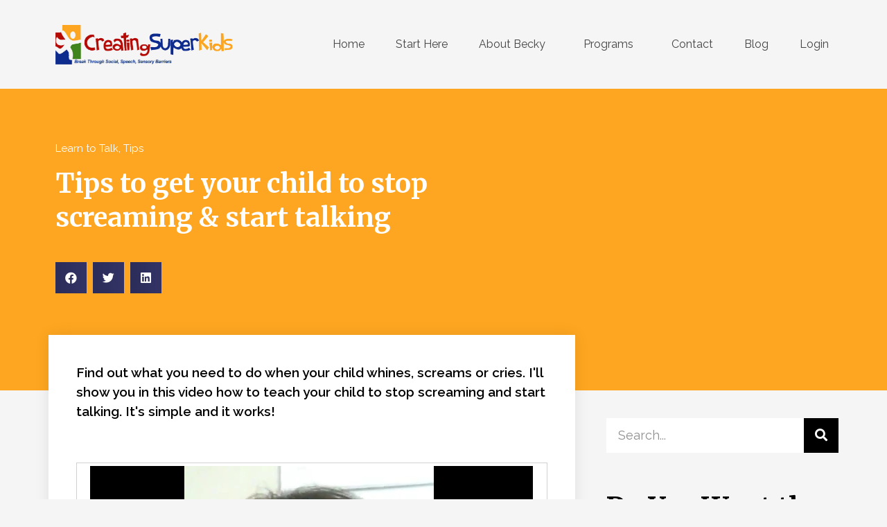

--- FILE ---
content_type: text/html; charset=UTF-8
request_url: https://behaviorrevolution.com/tips-to-get-your-child-to-stop-screaming-start-talking/
body_size: 14395
content:
<!doctype html>
<html lang="en">
<head>
	<meta charset="UTF-8">
		<meta name="viewport" content="width=device-width, initial-scale=1">
	<link rel="profile" href="http://gmpg.org/xfn/11">
	<meta name='robots' content='index, follow, max-image-preview:large, max-snippet:-1, max-video-preview:-1' />
<script>window._wca = window._wca || [];</script>

	<!-- This site is optimized with the Yoast SEO plugin v26.8 - https://yoast.com/product/yoast-seo-wordpress/ -->
	<title>Tips to get your child to stop screaming &amp; start talking - The Blake Method</title>
	<link rel="canonical" href="https://behaviorrevolution.com/tips-to-get-your-child-to-stop-screaming-start-talking/" />
	<meta property="og:locale" content="en_US" />
	<meta property="og:type" content="article" />
	<meta property="og:title" content="Tips to get your child to stop screaming &amp; start talking - The Blake Method" />
	<meta property="og:description" content="Find out what you need to do when your child whines, screams or cries. I&#039;ll show you in this video how to teach your child to stop screaming and start talking. It&#039;s simple and it works!" />
	<meta property="og:url" content="https://behaviorrevolution.com/tips-to-get-your-child-to-stop-screaming-start-talking/" />
	<meta property="og:site_name" content="The Blake Method" />
	<meta property="article:published_time" content="2021-02-04T06:29:00+00:00" />
	<meta property="og:image" content="https://behaviorrevolution.com/wp-content/uploads/2021/02/video5.png" />
	<meta property="og:image:width" content="639" />
	<meta property="og:image:height" content="438" />
	<meta property="og:image:type" content="image/png" />
	<meta name="author" content="archicoders" />
	<meta name="twitter:card" content="summary_large_image" />
	<meta name="twitter:label1" content="Written by" />
	<meta name="twitter:data1" content="archicoders" />
	<script type="application/ld+json" class="yoast-schema-graph">{"@context":"https://schema.org","@graph":[{"@type":"Article","@id":"https://behaviorrevolution.com/tips-to-get-your-child-to-stop-screaming-start-talking/#article","isPartOf":{"@id":"https://behaviorrevolution.com/tips-to-get-your-child-to-stop-screaming-start-talking/"},"author":{"name":"archicoders","@id":"https://behaviorrevolution.com/#/schema/person/e4f2fb21d549b5509dcfc494da469537"},"headline":"Tips to get your child to stop screaming &#038; start talking","datePublished":"2021-02-04T06:29:00+00:00","mainEntityOfPage":{"@id":"https://behaviorrevolution.com/tips-to-get-your-child-to-stop-screaming-start-talking/"},"wordCount":10,"commentCount":0,"publisher":{"@id":"https://behaviorrevolution.com/#organization"},"image":{"@id":"https://behaviorrevolution.com/tips-to-get-your-child-to-stop-screaming-start-talking/#primaryimage"},"thumbnailUrl":"https://behaviorrevolution.com/wp-content/uploads/2021/02/video5.png","keywords":["Ask Becky Blake","Autism","Becky Blake Autism and Behavior Expert","Children With Special Needs","Creating Super Kids"],"articleSection":["Learn to Talk","Tips"],"inLanguage":"en","potentialAction":[{"@type":"CommentAction","name":"Comment","target":["https://behaviorrevolution.com/tips-to-get-your-child-to-stop-screaming-start-talking/#respond"]}]},{"@type":"WebPage","@id":"https://behaviorrevolution.com/tips-to-get-your-child-to-stop-screaming-start-talking/","url":"https://behaviorrevolution.com/tips-to-get-your-child-to-stop-screaming-start-talking/","name":"Tips to get your child to stop screaming & start talking - The Blake Method","isPartOf":{"@id":"https://behaviorrevolution.com/#website"},"primaryImageOfPage":{"@id":"https://behaviorrevolution.com/tips-to-get-your-child-to-stop-screaming-start-talking/#primaryimage"},"image":{"@id":"https://behaviorrevolution.com/tips-to-get-your-child-to-stop-screaming-start-talking/#primaryimage"},"thumbnailUrl":"https://behaviorrevolution.com/wp-content/uploads/2021/02/video5.png","datePublished":"2021-02-04T06:29:00+00:00","breadcrumb":{"@id":"https://behaviorrevolution.com/tips-to-get-your-child-to-stop-screaming-start-talking/#breadcrumb"},"inLanguage":"en","potentialAction":[{"@type":"ReadAction","target":["https://behaviorrevolution.com/tips-to-get-your-child-to-stop-screaming-start-talking/"]}]},{"@type":"ImageObject","inLanguage":"en","@id":"https://behaviorrevolution.com/tips-to-get-your-child-to-stop-screaming-start-talking/#primaryimage","url":"https://behaviorrevolution.com/wp-content/uploads/2021/02/video5.png","contentUrl":"https://behaviorrevolution.com/wp-content/uploads/2021/02/video5.png","width":639,"height":438},{"@type":"BreadcrumbList","@id":"https://behaviorrevolution.com/tips-to-get-your-child-to-stop-screaming-start-talking/#breadcrumb","itemListElement":[{"@type":"ListItem","position":1,"name":"Home","item":"https://behaviorrevolution.com/"},{"@type":"ListItem","position":2,"name":"Tips to get your child to stop screaming &#038; start talking"}]},{"@type":"WebSite","@id":"https://behaviorrevolution.com/#website","url":"https://behaviorrevolution.com/","name":"The Blake Method","description":"","publisher":{"@id":"https://behaviorrevolution.com/#organization"},"potentialAction":[{"@type":"SearchAction","target":{"@type":"EntryPoint","urlTemplate":"https://behaviorrevolution.com/?s={search_term_string}"},"query-input":{"@type":"PropertyValueSpecification","valueRequired":true,"valueName":"search_term_string"}}],"inLanguage":"en"},{"@type":"Organization","@id":"https://behaviorrevolution.com/#organization","name":"The Blake Method","url":"https://behaviorrevolution.com/","logo":{"@type":"ImageObject","inLanguage":"en","@id":"https://behaviorrevolution.com/#/schema/logo/image/","url":"https://behaviorrevolution.com/wp-content/uploads/2021/02/logo.svg","contentUrl":"https://behaviorrevolution.com/wp-content/uploads/2021/02/logo.svg","caption":"The Blake Method"},"image":{"@id":"https://behaviorrevolution.com/#/schema/logo/image/"}},{"@type":"Person","@id":"https://behaviorrevolution.com/#/schema/person/e4f2fb21d549b5509dcfc494da469537","name":"archicoders","image":{"@type":"ImageObject","inLanguage":"en","@id":"https://behaviorrevolution.com/#/schema/person/image/","url":"https://secure.gravatar.com/avatar/3c4bd1f5b0403327191d19ed1894611c003f950a24dc3413d6cd309a7103aeb9?s=96&d=mm&r=g","contentUrl":"https://secure.gravatar.com/avatar/3c4bd1f5b0403327191d19ed1894611c003f950a24dc3413d6cd309a7103aeb9?s=96&d=mm&r=g","caption":"archicoders"},"sameAs":["http://behaviorrevolution.com/"],"url":"https://behaviorrevolution.com/author/becky-blake/"}]}</script>
	<!-- / Yoast SEO plugin. -->


<link rel='dns-prefetch' href='//stats.wp.com' />
<link rel='dns-prefetch' href='//secure.gravatar.com' />
<link rel='dns-prefetch' href='//jetpack.wordpress.com' />
<link rel='dns-prefetch' href='//s0.wp.com' />
<link rel='dns-prefetch' href='//public-api.wordpress.com' />
<link rel='dns-prefetch' href='//0.gravatar.com' />
<link rel='dns-prefetch' href='//1.gravatar.com' />
<link rel='dns-prefetch' href='//2.gravatar.com' />
<link rel='dns-prefetch' href='//widgets.wp.com' />
<link rel='dns-prefetch' href='//c0.wp.com' />
<link rel="alternate" type="application/rss+xml" title="The Blake Method &raquo; Feed" href="https://behaviorrevolution.com/feed/" />
<link rel="alternate" type="application/rss+xml" title="The Blake Method &raquo; Comments Feed" href="https://behaviorrevolution.com/comments/feed/" />
<link rel="alternate" type="application/rss+xml" title="The Blake Method &raquo; Tips to get your child to stop screaming &#038; start talking Comments Feed" href="https://behaviorrevolution.com/tips-to-get-your-child-to-stop-screaming-start-talking/feed/" />
<link rel="alternate" title="oEmbed (JSON)" type="application/json+oembed" href="https://behaviorrevolution.com/wp-json/oembed/1.0/embed?url=https%3A%2F%2Fbehaviorrevolution.com%2Ftips-to-get-your-child-to-stop-screaming-start-talking%2F" />
<link rel="alternate" title="oEmbed (XML)" type="text/xml+oembed" href="https://behaviorrevolution.com/wp-json/oembed/1.0/embed?url=https%3A%2F%2Fbehaviorrevolution.com%2Ftips-to-get-your-child-to-stop-screaming-start-talking%2F&#038;format=xml" />
<style id='wp-img-auto-sizes-contain-inline-css' type='text/css'>
img:is([sizes=auto i],[sizes^="auto," i]){contain-intrinsic-size:3000px 1500px}
/*# sourceURL=wp-img-auto-sizes-contain-inline-css */
</style>
<style id='wp-emoji-styles-inline-css' type='text/css'>

	img.wp-smiley, img.emoji {
		display: inline !important;
		border: none !important;
		box-shadow: none !important;
		height: 1em !important;
		width: 1em !important;
		margin: 0 0.07em !important;
		vertical-align: -0.1em !important;
		background: none !important;
		padding: 0 !important;
	}
/*# sourceURL=wp-emoji-styles-inline-css */
</style>
<link rel='stylesheet' id='wp-block-library-css' href='https://c0.wp.com/c/6.9/wp-includes/css/dist/block-library/style.min.css' type='text/css' media='all' />
<style id='wp-block-library-inline-css' type='text/css'>
.has-text-align-justify{text-align:justify;}

/*# sourceURL=wp-block-library-inline-css */
</style><style id='global-styles-inline-css' type='text/css'>
:root{--wp--preset--aspect-ratio--square: 1;--wp--preset--aspect-ratio--4-3: 4/3;--wp--preset--aspect-ratio--3-4: 3/4;--wp--preset--aspect-ratio--3-2: 3/2;--wp--preset--aspect-ratio--2-3: 2/3;--wp--preset--aspect-ratio--16-9: 16/9;--wp--preset--aspect-ratio--9-16: 9/16;--wp--preset--color--black: #000000;--wp--preset--color--cyan-bluish-gray: #abb8c3;--wp--preset--color--white: #ffffff;--wp--preset--color--pale-pink: #f78da7;--wp--preset--color--vivid-red: #cf2e2e;--wp--preset--color--luminous-vivid-orange: #ff6900;--wp--preset--color--luminous-vivid-amber: #fcb900;--wp--preset--color--light-green-cyan: #7bdcb5;--wp--preset--color--vivid-green-cyan: #00d084;--wp--preset--color--pale-cyan-blue: #8ed1fc;--wp--preset--color--vivid-cyan-blue: #0693e3;--wp--preset--color--vivid-purple: #9b51e0;--wp--preset--gradient--vivid-cyan-blue-to-vivid-purple: linear-gradient(135deg,rgb(6,147,227) 0%,rgb(155,81,224) 100%);--wp--preset--gradient--light-green-cyan-to-vivid-green-cyan: linear-gradient(135deg,rgb(122,220,180) 0%,rgb(0,208,130) 100%);--wp--preset--gradient--luminous-vivid-amber-to-luminous-vivid-orange: linear-gradient(135deg,rgb(252,185,0) 0%,rgb(255,105,0) 100%);--wp--preset--gradient--luminous-vivid-orange-to-vivid-red: linear-gradient(135deg,rgb(255,105,0) 0%,rgb(207,46,46) 100%);--wp--preset--gradient--very-light-gray-to-cyan-bluish-gray: linear-gradient(135deg,rgb(238,238,238) 0%,rgb(169,184,195) 100%);--wp--preset--gradient--cool-to-warm-spectrum: linear-gradient(135deg,rgb(74,234,220) 0%,rgb(151,120,209) 20%,rgb(207,42,186) 40%,rgb(238,44,130) 60%,rgb(251,105,98) 80%,rgb(254,248,76) 100%);--wp--preset--gradient--blush-light-purple: linear-gradient(135deg,rgb(255,206,236) 0%,rgb(152,150,240) 100%);--wp--preset--gradient--blush-bordeaux: linear-gradient(135deg,rgb(254,205,165) 0%,rgb(254,45,45) 50%,rgb(107,0,62) 100%);--wp--preset--gradient--luminous-dusk: linear-gradient(135deg,rgb(255,203,112) 0%,rgb(199,81,192) 50%,rgb(65,88,208) 100%);--wp--preset--gradient--pale-ocean: linear-gradient(135deg,rgb(255,245,203) 0%,rgb(182,227,212) 50%,rgb(51,167,181) 100%);--wp--preset--gradient--electric-grass: linear-gradient(135deg,rgb(202,248,128) 0%,rgb(113,206,126) 100%);--wp--preset--gradient--midnight: linear-gradient(135deg,rgb(2,3,129) 0%,rgb(40,116,252) 100%);--wp--preset--font-size--small: 13px;--wp--preset--font-size--medium: 20px;--wp--preset--font-size--large: 36px;--wp--preset--font-size--x-large: 42px;--wp--preset--spacing--20: 0.44rem;--wp--preset--spacing--30: 0.67rem;--wp--preset--spacing--40: 1rem;--wp--preset--spacing--50: 1.5rem;--wp--preset--spacing--60: 2.25rem;--wp--preset--spacing--70: 3.38rem;--wp--preset--spacing--80: 5.06rem;--wp--preset--shadow--natural: 6px 6px 9px rgba(0, 0, 0, 0.2);--wp--preset--shadow--deep: 12px 12px 50px rgba(0, 0, 0, 0.4);--wp--preset--shadow--sharp: 6px 6px 0px rgba(0, 0, 0, 0.2);--wp--preset--shadow--outlined: 6px 6px 0px -3px rgb(255, 255, 255), 6px 6px rgb(0, 0, 0);--wp--preset--shadow--crisp: 6px 6px 0px rgb(0, 0, 0);}:where(.is-layout-flex){gap: 0.5em;}:where(.is-layout-grid){gap: 0.5em;}body .is-layout-flex{display: flex;}.is-layout-flex{flex-wrap: wrap;align-items: center;}.is-layout-flex > :is(*, div){margin: 0;}body .is-layout-grid{display: grid;}.is-layout-grid > :is(*, div){margin: 0;}:where(.wp-block-columns.is-layout-flex){gap: 2em;}:where(.wp-block-columns.is-layout-grid){gap: 2em;}:where(.wp-block-post-template.is-layout-flex){gap: 1.25em;}:where(.wp-block-post-template.is-layout-grid){gap: 1.25em;}.has-black-color{color: var(--wp--preset--color--black) !important;}.has-cyan-bluish-gray-color{color: var(--wp--preset--color--cyan-bluish-gray) !important;}.has-white-color{color: var(--wp--preset--color--white) !important;}.has-pale-pink-color{color: var(--wp--preset--color--pale-pink) !important;}.has-vivid-red-color{color: var(--wp--preset--color--vivid-red) !important;}.has-luminous-vivid-orange-color{color: var(--wp--preset--color--luminous-vivid-orange) !important;}.has-luminous-vivid-amber-color{color: var(--wp--preset--color--luminous-vivid-amber) !important;}.has-light-green-cyan-color{color: var(--wp--preset--color--light-green-cyan) !important;}.has-vivid-green-cyan-color{color: var(--wp--preset--color--vivid-green-cyan) !important;}.has-pale-cyan-blue-color{color: var(--wp--preset--color--pale-cyan-blue) !important;}.has-vivid-cyan-blue-color{color: var(--wp--preset--color--vivid-cyan-blue) !important;}.has-vivid-purple-color{color: var(--wp--preset--color--vivid-purple) !important;}.has-black-background-color{background-color: var(--wp--preset--color--black) !important;}.has-cyan-bluish-gray-background-color{background-color: var(--wp--preset--color--cyan-bluish-gray) !important;}.has-white-background-color{background-color: var(--wp--preset--color--white) !important;}.has-pale-pink-background-color{background-color: var(--wp--preset--color--pale-pink) !important;}.has-vivid-red-background-color{background-color: var(--wp--preset--color--vivid-red) !important;}.has-luminous-vivid-orange-background-color{background-color: var(--wp--preset--color--luminous-vivid-orange) !important;}.has-luminous-vivid-amber-background-color{background-color: var(--wp--preset--color--luminous-vivid-amber) !important;}.has-light-green-cyan-background-color{background-color: var(--wp--preset--color--light-green-cyan) !important;}.has-vivid-green-cyan-background-color{background-color: var(--wp--preset--color--vivid-green-cyan) !important;}.has-pale-cyan-blue-background-color{background-color: var(--wp--preset--color--pale-cyan-blue) !important;}.has-vivid-cyan-blue-background-color{background-color: var(--wp--preset--color--vivid-cyan-blue) !important;}.has-vivid-purple-background-color{background-color: var(--wp--preset--color--vivid-purple) !important;}.has-black-border-color{border-color: var(--wp--preset--color--black) !important;}.has-cyan-bluish-gray-border-color{border-color: var(--wp--preset--color--cyan-bluish-gray) !important;}.has-white-border-color{border-color: var(--wp--preset--color--white) !important;}.has-pale-pink-border-color{border-color: var(--wp--preset--color--pale-pink) !important;}.has-vivid-red-border-color{border-color: var(--wp--preset--color--vivid-red) !important;}.has-luminous-vivid-orange-border-color{border-color: var(--wp--preset--color--luminous-vivid-orange) !important;}.has-luminous-vivid-amber-border-color{border-color: var(--wp--preset--color--luminous-vivid-amber) !important;}.has-light-green-cyan-border-color{border-color: var(--wp--preset--color--light-green-cyan) !important;}.has-vivid-green-cyan-border-color{border-color: var(--wp--preset--color--vivid-green-cyan) !important;}.has-pale-cyan-blue-border-color{border-color: var(--wp--preset--color--pale-cyan-blue) !important;}.has-vivid-cyan-blue-border-color{border-color: var(--wp--preset--color--vivid-cyan-blue) !important;}.has-vivid-purple-border-color{border-color: var(--wp--preset--color--vivid-purple) !important;}.has-vivid-cyan-blue-to-vivid-purple-gradient-background{background: var(--wp--preset--gradient--vivid-cyan-blue-to-vivid-purple) !important;}.has-light-green-cyan-to-vivid-green-cyan-gradient-background{background: var(--wp--preset--gradient--light-green-cyan-to-vivid-green-cyan) !important;}.has-luminous-vivid-amber-to-luminous-vivid-orange-gradient-background{background: var(--wp--preset--gradient--luminous-vivid-amber-to-luminous-vivid-orange) !important;}.has-luminous-vivid-orange-to-vivid-red-gradient-background{background: var(--wp--preset--gradient--luminous-vivid-orange-to-vivid-red) !important;}.has-very-light-gray-to-cyan-bluish-gray-gradient-background{background: var(--wp--preset--gradient--very-light-gray-to-cyan-bluish-gray) !important;}.has-cool-to-warm-spectrum-gradient-background{background: var(--wp--preset--gradient--cool-to-warm-spectrum) !important;}.has-blush-light-purple-gradient-background{background: var(--wp--preset--gradient--blush-light-purple) !important;}.has-blush-bordeaux-gradient-background{background: var(--wp--preset--gradient--blush-bordeaux) !important;}.has-luminous-dusk-gradient-background{background: var(--wp--preset--gradient--luminous-dusk) !important;}.has-pale-ocean-gradient-background{background: var(--wp--preset--gradient--pale-ocean) !important;}.has-electric-grass-gradient-background{background: var(--wp--preset--gradient--electric-grass) !important;}.has-midnight-gradient-background{background: var(--wp--preset--gradient--midnight) !important;}.has-small-font-size{font-size: var(--wp--preset--font-size--small) !important;}.has-medium-font-size{font-size: var(--wp--preset--font-size--medium) !important;}.has-large-font-size{font-size: var(--wp--preset--font-size--large) !important;}.has-x-large-font-size{font-size: var(--wp--preset--font-size--x-large) !important;}
/*# sourceURL=global-styles-inline-css */
</style>

<style id='classic-theme-styles-inline-css' type='text/css'>
/*! This file is auto-generated */
.wp-block-button__link{color:#fff;background-color:#32373c;border-radius:9999px;box-shadow:none;text-decoration:none;padding:calc(.667em + 2px) calc(1.333em + 2px);font-size:1.125em}.wp-block-file__button{background:#32373c;color:#fff;text-decoration:none}
/*# sourceURL=/wp-includes/css/classic-themes.min.css */
</style>
<link rel='stylesheet' id='woocommerce-layout-css' href='https://c0.wp.com/p/woocommerce/6.8.0/assets/css/woocommerce-layout.css' type='text/css' media='all' />
<style id='woocommerce-layout-inline-css' type='text/css'>

	.infinite-scroll .woocommerce-pagination {
		display: none;
	}
/*# sourceURL=woocommerce-layout-inline-css */
</style>
<link rel='stylesheet' id='woocommerce-smallscreen-css' href='https://c0.wp.com/p/woocommerce/6.8.0/assets/css/woocommerce-smallscreen.css' type='text/css' media='only screen and (max-width: 768px)' />
<link rel='stylesheet' id='woocommerce-general-css' href='https://c0.wp.com/p/woocommerce/6.8.0/assets/css/woocommerce.css' type='text/css' media='all' />
<style id='woocommerce-inline-inline-css' type='text/css'>
.woocommerce form .form-row .required { visibility: visible; }
/*# sourceURL=woocommerce-inline-inline-css */
</style>
<link rel='stylesheet' id='hello-elementor-theme-style-css' href='https://behaviorrevolution.com/wp-content/themes/hello-elementor/theme.min.css?ver=2.4.1' type='text/css' media='all' />
<link rel='stylesheet' id='hello-elementor-child-style-css' href='https://behaviorrevolution.com/wp-content/themes/hello-theme-child-master/style.css?ver=1.0.0' type='text/css' media='all' />
<link rel='stylesheet' id='hello-elementor-css' href='https://behaviorrevolution.com/wp-content/themes/hello-elementor/style.min.css?ver=2.4.1' type='text/css' media='all' />
<link rel='stylesheet' id='elementor-icons-css' href='https://behaviorrevolution.com/wp-content/plugins/elementor/assets/lib/eicons/css/elementor-icons.min.css?ver=5.16.0' type='text/css' media='all' />
<link rel='stylesheet' id='elementor-frontend-legacy-css' href='https://behaviorrevolution.com/wp-content/plugins/elementor/assets/css/frontend-legacy.min.css?ver=3.7.0' type='text/css' media='all' />
<link rel='stylesheet' id='elementor-frontend-css' href='https://behaviorrevolution.com/wp-content/plugins/elementor/assets/css/frontend.min.css?ver=3.7.0' type='text/css' media='all' />
<link rel='stylesheet' id='elementor-post-7-css' href='https://behaviorrevolution.com/wp-content/uploads/elementor/css/post-7.css?ver=1660100314' type='text/css' media='all' />
<link rel='stylesheet' id='elementor-pro-css' href='https://behaviorrevolution.com/wp-content/plugins/elementor-pro/assets/css/frontend.min.css?ver=3.7.3' type='text/css' media='all' />
<link rel='stylesheet' id='elementor-global-css' href='https://behaviorrevolution.com/wp-content/uploads/elementor/css/global.css?ver=1660100315' type='text/css' media='all' />
<link rel='stylesheet' id='elementor-post-31-css' href='https://behaviorrevolution.com/wp-content/uploads/elementor/css/post-31.css?ver=1660100315' type='text/css' media='all' />
<link rel='stylesheet' id='elementor-post-37-css' href='https://behaviorrevolution.com/wp-content/uploads/elementor/css/post-37.css?ver=1660100315' type='text/css' media='all' />
<link rel='stylesheet' id='elementor-post-846-css' href='https://behaviorrevolution.com/wp-content/uploads/elementor/css/post-846.css?ver=1660100315' type='text/css' media='all' />
<style id='akismet-widget-style-inline-css' type='text/css'>

			.a-stats {
				--akismet-color-mid-green: #357b49;
				--akismet-color-white: #fff;
				--akismet-color-light-grey: #f6f7f7;

				max-width: 350px;
				width: auto;
			}

			.a-stats * {
				all: unset;
				box-sizing: border-box;
			}

			.a-stats strong {
				font-weight: 600;
			}

			.a-stats a.a-stats__link,
			.a-stats a.a-stats__link:visited,
			.a-stats a.a-stats__link:active {
				background: var(--akismet-color-mid-green);
				border: none;
				box-shadow: none;
				border-radius: 8px;
				color: var(--akismet-color-white);
				cursor: pointer;
				display: block;
				font-family: -apple-system, BlinkMacSystemFont, 'Segoe UI', 'Roboto', 'Oxygen-Sans', 'Ubuntu', 'Cantarell', 'Helvetica Neue', sans-serif;
				font-weight: 500;
				padding: 12px;
				text-align: center;
				text-decoration: none;
				transition: all 0.2s ease;
			}

			/* Extra specificity to deal with TwentyTwentyOne focus style */
			.widget .a-stats a.a-stats__link:focus {
				background: var(--akismet-color-mid-green);
				color: var(--akismet-color-white);
				text-decoration: none;
			}

			.a-stats a.a-stats__link:hover {
				filter: brightness(110%);
				box-shadow: 0 4px 12px rgba(0, 0, 0, 0.06), 0 0 2px rgba(0, 0, 0, 0.16);
			}

			.a-stats .count {
				color: var(--akismet-color-white);
				display: block;
				font-size: 1.5em;
				line-height: 1.4;
				padding: 0 13px;
				white-space: nowrap;
			}
		
/*# sourceURL=akismet-widget-style-inline-css */
</style>
<link rel='stylesheet' id='open-sans-css' href='https://fonts.googleapis.com/css?family=Open+Sans%3A300italic%2C400italic%2C600italic%2C300%2C400%2C600&#038;subset=latin%2Clatin-ext&#038;display=fallback&#038;ver=6.9' type='text/css' media='all' />
<link rel='stylesheet' id='google-fonts-1-css' href='https://fonts.googleapis.com/css?family=Proza+Libre%3A100%2C100italic%2C200%2C200italic%2C300%2C300italic%2C400%2C400italic%2C500%2C500italic%2C600%2C600italic%2C700%2C700italic%2C800%2C800italic%2C900%2C900italic%7CRaleway%3A100%2C100italic%2C200%2C200italic%2C300%2C300italic%2C400%2C400italic%2C500%2C500italic%2C600%2C600italic%2C700%2C700italic%2C800%2C800italic%2C900%2C900italic%7CJosefin+Sans%3A100%2C100italic%2C200%2C200italic%2C300%2C300italic%2C400%2C400italic%2C500%2C500italic%2C600%2C600italic%2C700%2C700italic%2C800%2C800italic%2C900%2C900italic%7CMerriweather%3A100%2C100italic%2C200%2C200italic%2C300%2C300italic%2C400%2C400italic%2C500%2C500italic%2C600%2C600italic%2C700%2C700italic%2C800%2C800italic%2C900%2C900italic&#038;display=auto&#038;ver=6.9' type='text/css' media='all' />
<link rel='stylesheet' id='elementor-icons-shared-0-css' href='https://behaviorrevolution.com/wp-content/plugins/elementor/assets/lib/font-awesome/css/fontawesome.min.css?ver=5.15.3' type='text/css' media='all' />
<link rel='stylesheet' id='elementor-icons-fa-brands-css' href='https://behaviorrevolution.com/wp-content/plugins/elementor/assets/lib/font-awesome/css/brands.min.css?ver=5.15.3' type='text/css' media='all' />
<link rel='stylesheet' id='jetpack_css-css' href='https://c0.wp.com/p/jetpack/11.2.2/css/jetpack.css' type='text/css' media='all' />
<script type="text/javascript" src="https://c0.wp.com/c/6.9/wp-includes/js/jquery/jquery.min.js" id="jquery-core-js"></script>
<script type="text/javascript" src="https://c0.wp.com/c/6.9/wp-includes/js/jquery/jquery-migrate.min.js" id="jquery-migrate-js"></script>
<script defer type="text/javascript" src="https://stats.wp.com/s-202605.js" id="woocommerce-analytics-js"></script>
<script type="text/javascript" src="https://behaviorrevolution.com/wp-content/themes/hello-theme-child-master/includes/js/custom-script.js?ver=6.9" id="custom-script-js"></script>
<link rel="https://api.w.org/" href="https://behaviorrevolution.com/wp-json/" /><link rel="alternate" title="JSON" type="application/json" href="https://behaviorrevolution.com/wp-json/wp/v2/posts/804" /><link rel="EditURI" type="application/rsd+xml" title="RSD" href="https://behaviorrevolution.com/xmlrpc.php?rsd" />
<meta name="generator" content="WordPress 6.9" />
<meta name="generator" content="WooCommerce 6.8.0" />
<link rel='shortlink' href='https://behaviorrevolution.com/?p=804' />
<style>img#wpstats{display:none}</style>
		<noscript><style>.woocommerce-product-gallery{ opacity: 1 !important; }</style></noscript>
	<!-- Meta Pixel Code -->
<script>
!function(f,b,e,v,n,t,s)
{if(f.fbq)return;n=f.fbq=function(){n.callMethod?
n.callMethod.apply(n,arguments):n.queue.push(arguments)};
if(!f._fbq)f._fbq=n;n.push=n;n.loaded=!0;n.version='2.0';
n.queue=[];t=b.createElement(e);t.async=!0;
t.src=v;s=b.getElementsByTagName(e)[0];
s.parentNode.insertBefore(t,s)}(window, document,'script',
'https://connect.facebook.net/en_US/fbevents.js');
fbq('init', '1526424667778041');
fbq('track', 'PageView');
</script>
<noscript><img height="1" width="1" style="display:none"
src="https://www.facebook.com/tr?id=1526424667778041&ev=PageView&noscript=1"
/></noscript>
<link rel="icon" href="https://behaviorrevolution.com/wp-content/uploads/2021/04/cropped-favicon-32x32.png" sizes="32x32" />
<link rel="icon" href="https://behaviorrevolution.com/wp-content/uploads/2021/04/cropped-favicon-192x192.png" sizes="192x192" />
<link rel="apple-touch-icon" href="https://behaviorrevolution.com/wp-content/uploads/2021/04/cropped-favicon-180x180.png" />
<meta name="msapplication-TileImage" content="https://behaviorrevolution.com/wp-content/uploads/2021/04/cropped-favicon-270x270.png" />
<link rel='stylesheet' id='elementor-icons-fa-regular-css' href='https://behaviorrevolution.com/wp-content/plugins/elementor/assets/lib/font-awesome/css/regular.min.css?ver=5.15.3' type='text/css' media='all' />
<link rel='stylesheet' id='elementor-icons-fa-solid-css' href='https://behaviorrevolution.com/wp-content/plugins/elementor/assets/lib/font-awesome/css/solid.min.css?ver=5.15.3' type='text/css' media='all' />
<link rel='stylesheet' id='e-animations-css' href='https://behaviorrevolution.com/wp-content/plugins/elementor/assets/lib/animations/animations.min.css?ver=3.7.0' type='text/css' media='all' />
</head>
<body class="wp-singular post-template-default single single-post postid-804 single-format-standard wp-custom-logo wp-theme-hello-elementor wp-child-theme-hello-theme-child-master theme-hello-elementor woocommerce-no-js elementor-default elementor-kit-7 elementor-page-846">

		<div data-elementor-type="header" data-elementor-id="31" class="elementor elementor-31 elementor-location-header">
					<div class="elementor-section-wrap">
								<section class="elementor-section elementor-top-section elementor-element elementor-element-3c78af2 elementor-section-content-middle elementor-section-boxed elementor-section-height-default elementor-section-height-default" data-id="3c78af2" data-element_type="section" id="main-header" data-settings="{&quot;sticky&quot;:&quot;top&quot;,&quot;sticky_on&quot;:[&quot;desktop&quot;,&quot;tablet&quot;],&quot;sticky_offset&quot;:0,&quot;sticky_effects_offset&quot;:0}">
						<div class="elementor-container elementor-column-gap-default">
							<div class="elementor-row">
					<div class="elementor-column elementor-col-33 elementor-top-column elementor-element elementor-element-10e8909" data-id="10e8909" data-element_type="column">
			<div class="elementor-column-wrap elementor-element-populated">
							<div class="elementor-widget-wrap">
						<div class="elementor-element elementor-element-e5f72c6 elementor-widget elementor-widget-theme-site-logo elementor-widget-image" data-id="e5f72c6" data-element_type="widget" data-widget_type="theme-site-logo.default">
				<div class="elementor-widget-container">
								<div class="elementor-image">
													<a href="https://behaviorrevolution.com">
							<img src="https://behaviorrevolution.com/wp-content/uploads/2021/02/logo.svg" class="attachment-full size-full" alt="" />								</a>
														</div>
						</div>
				</div>
						</div>
					</div>
		</div>
				<div class="elementor-column elementor-col-66 elementor-top-column elementor-element elementor-element-c7ba65d" data-id="c7ba65d" data-element_type="column">
			<div class="elementor-column-wrap elementor-element-populated">
							<div class="elementor-widget-wrap">
						<div class="elementor-element elementor-element-649be88 elementor-nav-menu--stretch elementor-widget__width-auto elementor-nav-menu--dropdown-tablet elementor-nav-menu__text-align-aside elementor-nav-menu--toggle elementor-nav-menu--burger elementor-widget elementor-widget-nav-menu" data-id="649be88" data-element_type="widget" data-settings="{&quot;full_width&quot;:&quot;stretch&quot;,&quot;submenu_icon&quot;:{&quot;value&quot;:&quot;&lt;i class=\&quot;\&quot;&gt;&lt;\/i&gt;&quot;,&quot;library&quot;:&quot;&quot;},&quot;layout&quot;:&quot;horizontal&quot;,&quot;toggle&quot;:&quot;burger&quot;}" data-widget_type="nav-menu.default">
				<div class="elementor-widget-container">
						<nav migration_allowed="1" migrated="0" role="navigation" class="elementor-nav-menu--main elementor-nav-menu__container elementor-nav-menu--layout-horizontal e--pointer-underline e--animation-fade">
				<ul id="menu-1-649be88" class="elementor-nav-menu"><li class="menu-item menu-item-type-post_type menu-item-object-page menu-item-home menu-item-24"><a href="https://behaviorrevolution.com/" class="elementor-item">Home</a></li>
<li class="menu-item menu-item-type-custom menu-item-object-custom menu-item-2786"><a href="https://superkids.kartra.com/page/funnel-5-keys-guide" class="elementor-item">Start Here</a></li>
<li class="menu-item menu-item-type-post_type menu-item-object-page menu-item-has-children menu-item-368"><a href="https://behaviorrevolution.com/about-becky/" class="elementor-item">About Becky</a>
<ul class="sub-menu elementor-nav-menu--dropdown">
	<li class="menu-item menu-item-type-post_type menu-item-object-page menu-item-375"><a href="https://behaviorrevolution.com/speaking/" class="elementor-sub-item">Speaking</a></li>
	<li class="menu-item menu-item-type-post_type menu-item-object-page menu-item-374"><a href="https://behaviorrevolution.com/testimonials/" class="elementor-sub-item">Testimonials</a></li>
</ul>
</li>
<li class="menu-item menu-item-type-post_type menu-item-object-page menu-item-has-children menu-item-407"><a href="https://behaviorrevolution.com/creating-super-kids/" class="elementor-item">Programs</a>
<ul class="sub-menu elementor-nav-menu--dropdown">
	<li class="menu-item menu-item-type-post_type menu-item-object-page menu-item-1289"><a href="https://behaviorrevolution.com/change-to-creating-super-babies-and-toddlers/" class="elementor-sub-item">Creating Super Babies and Toddlers</a></li>
	<li class="menu-item menu-item-type-post_type menu-item-object-page menu-item-414"><a href="https://behaviorrevolution.com/online-parenting-program-2019/" class="elementor-sub-item">Special Needs Parenting Program</a></li>
	<li class="menu-item menu-item-type-post_type menu-item-object-page menu-item-413"><a href="https://behaviorrevolution.com/get-your-child-to-do-what-you-want-them-to-do-when-you-want-them-to-do-it/" class="elementor-sub-item">Typical Needs Parenting Program</a></li>
	<li class="menu-item menu-item-type-post_type menu-item-object-page menu-item-420"><a href="https://behaviorrevolution.com/assessments/" class="elementor-sub-item">Assessments</a></li>
	<li class="menu-item menu-item-type-post_type menu-item-object-page menu-item-421"><a href="https://behaviorrevolution.com/unlocks-your-childs-potential/" class="elementor-sub-item">The Book</a></li>
</ul>
</li>
<li class="menu-item menu-item-type-post_type menu-item-object-page menu-item-27"><a href="https://behaviorrevolution.com/contact/" class="elementor-item">Contact</a></li>
<li class="menu-item menu-item-type-post_type menu-item-object-page menu-item-28"><a href="https://behaviorrevolution.com/blog/" class="elementor-item">Blog</a></li>
<li class="menu-item menu-item-type-custom menu-item-object-custom menu-item-1463"><a target="_blank" href="https://superkids.kartra.com/page/learn-with-becky" class="elementor-item">Login</a></li>
</ul>			</nav>
					<div class="elementor-menu-toggle" role="button" tabindex="0" aria-label="Menu Toggle" aria-expanded="false">
			<i aria-hidden="true" role="presentation" class="elementor-menu-toggle__icon--open eicon-menu-bar"></i><i aria-hidden="true" role="presentation" class="elementor-menu-toggle__icon--close eicon-close"></i>			<span class="elementor-screen-only">Menu</span>
		</div>
			<nav class="elementor-nav-menu--dropdown elementor-nav-menu__container" role="navigation" aria-hidden="true">
				<ul id="menu-2-649be88" class="elementor-nav-menu"><li class="menu-item menu-item-type-post_type menu-item-object-page menu-item-home menu-item-24"><a href="https://behaviorrevolution.com/" class="elementor-item" tabindex="-1">Home</a></li>
<li class="menu-item menu-item-type-custom menu-item-object-custom menu-item-2786"><a href="https://superkids.kartra.com/page/funnel-5-keys-guide" class="elementor-item" tabindex="-1">Start Here</a></li>
<li class="menu-item menu-item-type-post_type menu-item-object-page menu-item-has-children menu-item-368"><a href="https://behaviorrevolution.com/about-becky/" class="elementor-item" tabindex="-1">About Becky</a>
<ul class="sub-menu elementor-nav-menu--dropdown">
	<li class="menu-item menu-item-type-post_type menu-item-object-page menu-item-375"><a href="https://behaviorrevolution.com/speaking/" class="elementor-sub-item" tabindex="-1">Speaking</a></li>
	<li class="menu-item menu-item-type-post_type menu-item-object-page menu-item-374"><a href="https://behaviorrevolution.com/testimonials/" class="elementor-sub-item" tabindex="-1">Testimonials</a></li>
</ul>
</li>
<li class="menu-item menu-item-type-post_type menu-item-object-page menu-item-has-children menu-item-407"><a href="https://behaviorrevolution.com/creating-super-kids/" class="elementor-item" tabindex="-1">Programs</a>
<ul class="sub-menu elementor-nav-menu--dropdown">
	<li class="menu-item menu-item-type-post_type menu-item-object-page menu-item-1289"><a href="https://behaviorrevolution.com/change-to-creating-super-babies-and-toddlers/" class="elementor-sub-item" tabindex="-1">Creating Super Babies and Toddlers</a></li>
	<li class="menu-item menu-item-type-post_type menu-item-object-page menu-item-414"><a href="https://behaviorrevolution.com/online-parenting-program-2019/" class="elementor-sub-item" tabindex="-1">Special Needs Parenting Program</a></li>
	<li class="menu-item menu-item-type-post_type menu-item-object-page menu-item-413"><a href="https://behaviorrevolution.com/get-your-child-to-do-what-you-want-them-to-do-when-you-want-them-to-do-it/" class="elementor-sub-item" tabindex="-1">Typical Needs Parenting Program</a></li>
	<li class="menu-item menu-item-type-post_type menu-item-object-page menu-item-420"><a href="https://behaviorrevolution.com/assessments/" class="elementor-sub-item" tabindex="-1">Assessments</a></li>
	<li class="menu-item menu-item-type-post_type menu-item-object-page menu-item-421"><a href="https://behaviorrevolution.com/unlocks-your-childs-potential/" class="elementor-sub-item" tabindex="-1">The Book</a></li>
</ul>
</li>
<li class="menu-item menu-item-type-post_type menu-item-object-page menu-item-27"><a href="https://behaviorrevolution.com/contact/" class="elementor-item" tabindex="-1">Contact</a></li>
<li class="menu-item menu-item-type-post_type menu-item-object-page menu-item-28"><a href="https://behaviorrevolution.com/blog/" class="elementor-item" tabindex="-1">Blog</a></li>
<li class="menu-item menu-item-type-custom menu-item-object-custom menu-item-1463"><a target="_blank" href="https://superkids.kartra.com/page/learn-with-becky" class="elementor-item" tabindex="-1">Login</a></li>
</ul>			</nav>
				</div>
				</div>
						</div>
					</div>
		</div>
								</div>
					</div>
		</section>
							</div>
				</div>
				<div data-elementor-type="single-post" data-elementor-id="846" class="elementor elementor-846 elementor-location-single post-804 post type-post status-publish format-standard has-post-thumbnail hentry category-learn-to-talk category-tips tag-ask-becky-blake tag-autism tag-becky-blake-autism-and-behavior-expert tag-children-with-special-needs tag-creating-super-kids">
					<div class="elementor-section-wrap">
								<section class="elementor-section elementor-top-section elementor-element elementor-element-2e5c925d elementor-section-boxed elementor-section-height-default elementor-section-height-default" data-id="2e5c925d" data-element_type="section" data-settings="{&quot;background_background&quot;:&quot;classic&quot;}">
						<div class="elementor-container elementor-column-gap-default">
							<div class="elementor-row">
					<div class="elementor-column elementor-col-100 elementor-top-column elementor-element elementor-element-1ea79c2f" data-id="1ea79c2f" data-element_type="column">
			<div class="elementor-column-wrap elementor-element-populated">
							<div class="elementor-widget-wrap">
						<div class="elementor-element elementor-element-32e439b6 elementor-tablet-align-center elementor-widget elementor-widget-post-info" data-id="32e439b6" data-element_type="widget" data-widget_type="post-info.default">
				<div class="elementor-widget-container">
					<ul class="elementor-inline-items elementor-icon-list-items elementor-post-info">
								<li class="elementor-icon-list-item elementor-repeater-item-124edcf elementor-inline-item" itemprop="about">
													<span class="elementor-icon-list-text elementor-post-info__item elementor-post-info__item--type-terms">
										<span class="elementor-post-info__terms-list">
				<a href="https://behaviorrevolution.com/category/learn-to-talk/" class="elementor-post-info__terms-list-item">Learn to Talk</a>, <a href="https://behaviorrevolution.com/category/tips/" class="elementor-post-info__terms-list-item">Tips</a>				</span>
					</span>
								</li>
				</ul>
				</div>
				</div>
				<div class="elementor-element elementor-element-5400e2d4 elementor-widget elementor-widget-theme-post-title elementor-page-title elementor-widget-heading" data-id="5400e2d4" data-element_type="widget" data-widget_type="theme-post-title.default">
				<div class="elementor-widget-container">
			<h1 class="elementor-heading-title elementor-size-default">Tips to get your child to stop screaming &#038; start talking</h1>		</div>
				</div>
				<div class="elementor-element elementor-element-3fa3fc4e elementor-share-buttons--view-icon elementor-share-buttons--color-custom elementor-share-buttons--align-left elementor-share-buttons--skin-gradient elementor-share-buttons--shape-square elementor-grid-0 elementor-widget elementor-widget-share-buttons" data-id="3fa3fc4e" data-element_type="widget" data-widget_type="share-buttons.default">
				<div class="elementor-widget-container">
					<div class="elementor-grid">
								<div class="elementor-grid-item">
						<div class="elementor-share-btn elementor-share-btn_facebook" tabindex="0" aria-label="Share on facebook">
															<span class="elementor-share-btn__icon">
								<i class="fab fa-facebook" aria-hidden="true"></i>							</span>
																				</div>
					</div>
									<div class="elementor-grid-item">
						<div class="elementor-share-btn elementor-share-btn_twitter" tabindex="0" aria-label="Share on twitter">
															<span class="elementor-share-btn__icon">
								<i class="fab fa-twitter" aria-hidden="true"></i>							</span>
																				</div>
					</div>
									<div class="elementor-grid-item">
						<div class="elementor-share-btn elementor-share-btn_linkedin" tabindex="0" aria-label="Share on linkedin">
															<span class="elementor-share-btn__icon">
								<i class="fab fa-linkedin" aria-hidden="true"></i>							</span>
																				</div>
					</div>
						</div>
				</div>
				</div>
						</div>
					</div>
		</div>
								</div>
					</div>
		</section>
				<section class="elementor-section elementor-top-section elementor-element elementor-element-3f523868 elementor-section-boxed elementor-section-height-default elementor-section-height-default" data-id="3f523868" data-element_type="section">
						<div class="elementor-container elementor-column-gap-default">
							<div class="elementor-row">
					<div class="elementor-column elementor-col-66 elementor-top-column elementor-element elementor-element-7f13d30d" data-id="7f13d30d" data-element_type="column" data-settings="{&quot;background_background&quot;:&quot;classic&quot;}">
			<div class="elementor-column-wrap elementor-element-populated">
							<div class="elementor-widget-wrap">
						<div class="elementor-element elementor-element-6b2dd39b elementor-widget elementor-widget-theme-post-excerpt" data-id="6b2dd39b" data-element_type="widget" data-widget_type="theme-post-excerpt.default">
				<div class="elementor-widget-container">
			Find out what you need to do when your child whines, screams or cries.  I'll show you in this video how to teach your child to stop screaming and start talking.  It's simple and it works!		</div>
				</div>
				<div class="elementor-element elementor-element-54c3b903 elementor-widget elementor-widget-theme-post-featured-image elementor-widget-image" data-id="54c3b903" data-element_type="widget" data-widget_type="theme-post-featured-image.default">
				<div class="elementor-widget-container">
								<div class="elementor-image">
												<img width="639" height="438" src="https://behaviorrevolution.com/wp-content/uploads/2021/02/video5.png" class="attachment-large size-large" alt="" srcset="https://behaviorrevolution.com/wp-content/uploads/2021/02/video5.png 639w, https://behaviorrevolution.com/wp-content/uploads/2021/02/video5-300x206.png 300w, https://behaviorrevolution.com/wp-content/uploads/2021/02/video5-600x411.png 600w" sizes="(max-width: 639px) 100vw, 639px" />														</div>
						</div>
				</div>
				<div class="elementor-element elementor-element-7435565b elementor-widget elementor-widget-facebook-button" data-id="7435565b" data-element_type="widget" data-widget_type="facebook-button.default">
				<div class="elementor-widget-container">
					<div data-layout="standard" data-colorscheme="light" data-size="small" data-show-faces="false" class="elementor-facebook-widget fb-like" data-href="https://behaviorrevolution.com?p=804" data-share="false" data-action="like"></div>
				</div>
				</div>
				<div class="elementor-element elementor-element-a730412 elementor-tablet-align-center elementor-widget elementor-widget-post-info" data-id="a730412" data-element_type="widget" data-widget_type="post-info.default">
				<div class="elementor-widget-container">
					<ul class="elementor-inline-items elementor-icon-list-items elementor-post-info">
								<li class="elementor-icon-list-item elementor-repeater-item-124edcf elementor-inline-item" itemprop="about">
													<span class="elementor-icon-list-text elementor-post-info__item elementor-post-info__item--type-terms">
							<span class="elementor-post-info__item-prefix">Tags:</span>
										<span class="elementor-post-info__terms-list">
				<a href="https://behaviorrevolution.com/tag/ask-becky-blake/" class="elementor-post-info__terms-list-item">Ask Becky Blake</a>, <a href="https://behaviorrevolution.com/tag/autism/" class="elementor-post-info__terms-list-item">Autism</a>, <a href="https://behaviorrevolution.com/tag/becky-blake-autism-and-behavior-expert/" class="elementor-post-info__terms-list-item">Becky Blake Autism and Behavior Expert</a>, <a href="https://behaviorrevolution.com/tag/children-with-special-needs/" class="elementor-post-info__terms-list-item">Children With Special Needs</a>, <a href="https://behaviorrevolution.com/tag/creating-super-kids/" class="elementor-post-info__terms-list-item">Creating Super Kids</a>				</span>
					</span>
								</li>
				</ul>
				</div>
				</div>
				<div class="elementor-element elementor-element-2ce0351d elementor-author-box--avatar-yes elementor-author-box--name-yes elementor-author-box--biography-yes elementor-widget elementor-widget-author-box" data-id="2ce0351d" data-element_type="widget" data-widget_type="author-box.default">
				<div class="elementor-widget-container">
					<div class="elementor-author-box">
							<div  class="elementor-author-box__avatar">
					<img src="https://secure.gravatar.com/avatar/3c4bd1f5b0403327191d19ed1894611c003f950a24dc3413d6cd309a7103aeb9?s=300&amp;d=mm&amp;r=g" alt="archicoders">
				</div>
			
			<div class="elementor-author-box__text">
									<div >
						<h4 class="elementor-author-box__name">
							archicoders						</h4>
					</div>
				
									<div class="elementor-author-box__bio">
											</div>
				
							</div>
		</div>
				</div>
				</div>
				<div class="elementor-element elementor-element-7f48a4ba elementor-widget elementor-widget-heading" data-id="7f48a4ba" data-element_type="widget" data-widget_type="heading.default">
				<div class="elementor-widget-container">
			<h4 class="elementor-heading-title elementor-size-default">Leave a Replay</h4>		</div>
				</div>
				<div class="elementor-element elementor-element-5f7e947c elementor-widget elementor-widget-facebook-comments" data-id="5f7e947c" data-element_type="widget" data-widget_type="facebook-comments.default">
				<div class="elementor-widget-container">
					<div class="elementor-facebook-widget fb-comments" data-href="https://behaviorrevolution.com?p=804" data-width="100%" data-numposts="5" data-order-by="social" style="min-height: 1px"></div>
				</div>
				</div>
						</div>
					</div>
		</div>
				<div class="elementor-column elementor-col-33 elementor-top-column elementor-element elementor-element-d712f82" data-id="d712f82" data-element_type="column">
			<div class="elementor-column-wrap elementor-element-populated">
							<div class="elementor-widget-wrap">
						<div class="elementor-element elementor-element-60d6ae2f elementor-search-form--skin-classic elementor-search-form--button-type-icon elementor-search-form--icon-search elementor-widget elementor-widget-search-form" data-id="60d6ae2f" data-element_type="widget" data-settings="{&quot;skin&quot;:&quot;classic&quot;}" data-widget_type="search-form.default">
				<div class="elementor-widget-container">
					<form class="elementor-search-form" role="search" action="https://behaviorrevolution.com" method="get">
									<div class="elementor-search-form__container">
								<input placeholder="Search..." class="elementor-search-form__input" type="search" name="s" title="Search" value="">
													<button class="elementor-search-form__submit" type="submit" title="Search" aria-label="Search">
													<i aria-hidden="true" class="fas fa-search"></i>							<span class="elementor-screen-only">Search</span>
											</button>
											</div>
		</form>
				</div>
				</div>
				<div class="elementor-element elementor-element-6e044a2c elementor-widget elementor-widget-heading" data-id="6e044a2c" data-element_type="widget" data-widget_type="heading.default">
				<div class="elementor-widget-container">
			<h4 class="elementor-heading-title elementor-size-default">Do You Want the Best For Your Child?</h4>		</div>
				</div>
				<div class="elementor-element elementor-element-3912ca9 elementor-shape-square elementor-grid-0 elementor-widget elementor-widget-global elementor-global-2393 elementor-widget-social-icons" data-id="3912ca9" data-element_type="widget" data-widget_type="social-icons.default">
				<div class="elementor-widget-container">
					<div class="elementor-social-icons-wrapper elementor-grid">
							<span class="elementor-grid-item">
					<a class="elementor-icon elementor-social-icon elementor-social-icon-facebook-f elementor-repeater-item-0d1bf11" href="https://www.facebook.com/CreatingSuperKids/" target="_blank">
						<span class="elementor-screen-only">Facebook-f</span>
						<i class="fab fa-facebook-f"></i>					</a>
				</span>
							<span class="elementor-grid-item">
					<a class="elementor-icon elementor-social-icon elementor-social-icon-twitter elementor-repeater-item-ae20f37" href="https://twitter.com/beckyblake" target="_blank">
						<span class="elementor-screen-only">Twitter</span>
						<i class="fab fa-twitter"></i>					</a>
				</span>
							<span class="elementor-grid-item">
					<a class="elementor-icon elementor-social-icon elementor-social-icon-youtube elementor-repeater-item-24858d7" href="https://www.linkedin.com/in/beckyblake/" target="_blank">
						<span class="elementor-screen-only">Youtube</span>
						<i class="fab fa-youtube"></i>					</a>
				</span>
							<span class="elementor-grid-item">
					<a class="elementor-icon elementor-social-icon elementor-social-icon-instagram elementor-repeater-item-bce7a8f" href="https://www.instagram.com/beckyblakephdc/" target="_blank">
						<span class="elementor-screen-only">Instagram</span>
						<i class="fab fa-instagram"></i>					</a>
				</span>
					</div>
				</div>
				</div>
				<div class="elementor-element elementor-element-5630760a elementor-widget elementor-widget-heading" data-id="5630760a" data-element_type="widget" data-widget_type="heading.default">
				<div class="elementor-widget-container">
			<h4 class="elementor-heading-title elementor-size-default">Recent Posts</h4>		</div>
				</div>
				<div class="elementor-element elementor-element-24556458 elementor-grid-1 elementor-posts--thumbnail-left elementor-grid-tablet-2 elementor-grid-mobile-1 elementor-widget elementor-widget-posts" data-id="24556458" data-element_type="widget" data-settings="{&quot;classic_columns&quot;:&quot;1&quot;,&quot;classic_row_gap&quot;:{&quot;unit&quot;:&quot;px&quot;,&quot;size&quot;:20,&quot;sizes&quot;:[]},&quot;classic_columns_tablet&quot;:&quot;2&quot;,&quot;classic_columns_mobile&quot;:&quot;1&quot;,&quot;classic_row_gap_tablet&quot;:{&quot;unit&quot;:&quot;px&quot;,&quot;size&quot;:&quot;&quot;,&quot;sizes&quot;:[]},&quot;classic_row_gap_mobile&quot;:{&quot;unit&quot;:&quot;px&quot;,&quot;size&quot;:&quot;&quot;,&quot;sizes&quot;:[]}}" data-widget_type="posts.classic">
				<div class="elementor-widget-container">
					<div class="elementor-posts-container elementor-posts elementor-posts--skin-classic elementor-grid">
				<article class="elementor-post elementor-grid-item post-807 post type-post status-publish format-standard has-post-thumbnail hentry category-health tag-ask-becky-blake tag-becky-blake-autism-and-behavior-expert tag-creating-super-kids">
				<a class="elementor-post__thumbnail__link" href="https://behaviorrevolution.com/gluten-free-pumpkin-bread-recipe/" >
			<div class="elementor-post__thumbnail"><img width="300" height="200" src="https://behaviorrevolution.com/wp-content/uploads/2021/02/bread-with-pumpkin-seeds_G1J4gMs_-300x200.png" class="attachment-medium size-medium" alt="" /></div>
		</a>
				<div class="elementor-post__text">
				<h3 class="elementor-post__title">
			<a href="https://behaviorrevolution.com/gluten-free-pumpkin-bread-recipe/" >
				Gluten-Free Pumpkin Bread Recipe			</a>
		</h3>
		
		<a class="elementor-post__read-more" href="https://behaviorrevolution.com/gluten-free-pumpkin-bread-recipe/" >
			Read More »		</a>

				</div>
				</article>
				<article class="elementor-post elementor-grid-item post-804 post type-post status-publish format-standard has-post-thumbnail hentry category-learn-to-talk category-tips tag-ask-becky-blake tag-autism tag-becky-blake-autism-and-behavior-expert tag-children-with-special-needs tag-creating-super-kids">
				<a class="elementor-post__thumbnail__link" href="https://behaviorrevolution.com/tips-to-get-your-child-to-stop-screaming-start-talking/" >
			<div class="elementor-post__thumbnail"><img width="300" height="206" src="https://behaviorrevolution.com/wp-content/uploads/2021/02/video5-300x206.png" class="attachment-medium size-medium" alt="" /></div>
		</a>
				<div class="elementor-post__text">
				<h3 class="elementor-post__title">
			<a href="https://behaviorrevolution.com/tips-to-get-your-child-to-stop-screaming-start-talking/" >
				Tips to get your child to stop screaming &#038; start talking			</a>
		</h3>
		
		<a class="elementor-post__read-more" href="https://behaviorrevolution.com/tips-to-get-your-child-to-stop-screaming-start-talking/" >
			Read More »		</a>

				</div>
				</article>
				<article class="elementor-post elementor-grid-item post-800 post type-post status-publish format-standard has-post-thumbnail hentry category-children category-digestion category-results tag-ask-becky-blake tag-becky-blake-autism-and-behavior-expert tag-creating-super-kids">
				<a class="elementor-post__thumbnail__link" href="https://behaviorrevolution.com/tip-how-to-help-your-child-digest-their-food/" >
			<div class="elementor-post__thumbnail"><img width="300" height="206" src="https://behaviorrevolution.com/wp-content/uploads/2021/02/video3-300x206.png" class="attachment-medium size-medium" alt="" loading="lazy" /></div>
		</a>
				<div class="elementor-post__text">
				<h3 class="elementor-post__title">
			<a href="https://behaviorrevolution.com/tip-how-to-help-your-child-digest-their-food/" >
				Tip: how to help your child digest their food			</a>
		</h3>
		
		<a class="elementor-post__read-more" href="https://behaviorrevolution.com/tip-how-to-help-your-child-digest-their-food/" >
			Read More »		</a>

				</div>
				</article>
				</div>


		
				</div>
				</div>
				<div class="elementor-element elementor-element-53675238 elementor-widget elementor-widget-heading" data-id="53675238" data-element_type="widget" data-widget_type="heading.default">
				<div class="elementor-widget-container">
			<h4 class="elementor-heading-title elementor-size-default">Follow Us</h4>		</div>
				</div>
				<div class="elementor-element elementor-element-39ab4c67 elementor-widget elementor-widget-facebook-page" data-id="39ab4c67" data-element_type="widget" data-widget_type="facebook-page.default">
				<div class="elementor-widget-container">
			<div class="elementor-facebook-widget fb-page" data-href="https://www.facebook.com/elemntor/" data-tabs="" data-height="220px" data-width="500px" data-small-header="false" data-hide-cover="false" data-show-facepile="true" data-hide-cta="false" style="min-height: 1px;height:220px"></div>		</div>
				</div>
				<div class="elementor-element elementor-element-c212334 elementor-widget elementor-widget-heading" data-id="c212334" data-element_type="widget" data-widget_type="heading.default">
				<div class="elementor-widget-container">
			<h4 class="elementor-heading-title elementor-size-default">Weekly Tutorial</h4>		</div>
				</div>
				<div class="elementor-element elementor-element-557aaca elementor-aspect-ratio-169 elementor-widget elementor-widget-video" data-id="557aaca" data-element_type="widget" data-settings="{&quot;youtube_url&quot;:&quot;https:\/\/www.youtube.com\/watch?v=KMPVOt_1F2A&quot;,&quot;video_type&quot;:&quot;youtube&quot;,&quot;controls&quot;:&quot;yes&quot;,&quot;aspect_ratio&quot;:&quot;169&quot;}" data-widget_type="video.default">
				<div class="elementor-widget-container">
					<div class="elementor-wrapper elementor-fit-aspect-ratio elementor-open-inline">
			<div class="elementor-video"></div>		</div>
				</div>
				</div>
						</div>
					</div>
		</div>
								</div>
					</div>
		</section>
							</div>
				</div>
				<div data-elementor-type="footer" data-elementor-id="37" class="elementor elementor-37 elementor-location-footer">
					<div class="elementor-section-wrap">
								<section class="elementor-section elementor-top-section elementor-element elementor-element-442cfa3 elementor-section-full_width elementor-section-height-default elementor-section-height-default" data-id="442cfa3" data-element_type="section" data-settings="{&quot;background_background&quot;:&quot;classic&quot;}">
						<div class="elementor-container elementor-column-gap-default">
							<div class="elementor-row">
					<div class="elementor-column elementor-col-100 elementor-top-column elementor-element elementor-element-ad867de" data-id="ad867de" data-element_type="column">
			<div class="elementor-column-wrap elementor-element-populated">
							<div class="elementor-widget-wrap">
						<div class="elementor-element elementor-element-7c305d2 elementor-widget elementor-widget-image" data-id="7c305d2" data-element_type="widget" data-widget_type="image.default">
				<div class="elementor-widget-container">
								<div class="elementor-image">
												<img width="1470" height="629" src="https://behaviorrevolution.com/wp-content/uploads/2021/02/1534104677332.png" class="attachment-full size-full" alt="" loading="lazy" srcset="https://behaviorrevolution.com/wp-content/uploads/2021/02/1534104677332.png 1470w, https://behaviorrevolution.com/wp-content/uploads/2021/02/1534104677332-300x128.png 300w, https://behaviorrevolution.com/wp-content/uploads/2021/02/1534104677332-1024x438.png 1024w, https://behaviorrevolution.com/wp-content/uploads/2021/02/1534104677332-768x329.png 768w, https://behaviorrevolution.com/wp-content/uploads/2021/02/1534104677332-600x257.png 600w" sizes="auto, (max-width: 1470px) 100vw, 1470px" />														</div>
						</div>
				</div>
						</div>
					</div>
		</div>
								</div>
					</div>
		</section>
				<section class="elementor-section elementor-top-section elementor-element elementor-element-d767cd5 elementor-section-full_width elementor-section-height-default elementor-section-height-default" data-id="d767cd5" data-element_type="section" id="footer-form-sec" data-settings="{&quot;background_background&quot;:&quot;classic&quot;}">
						<div class="elementor-container elementor-column-gap-default">
							<div class="elementor-row">
					<div class="elementor-column elementor-col-100 elementor-top-column elementor-element elementor-element-845a612" data-id="845a612" data-element_type="column">
			<div class="elementor-column-wrap elementor-element-populated">
							<div class="elementor-widget-wrap">
						<section class="elementor-section elementor-inner-section elementor-element elementor-element-1e656ab elementor-section-content-middle elementor-section-boxed elementor-section-height-default elementor-section-height-default" data-id="1e656ab" data-element_type="section" data-settings="{&quot;background_background&quot;:&quot;classic&quot;}">
						<div class="elementor-container elementor-column-gap-default">
							<div class="elementor-row">
					<div class="elementor-column elementor-col-50 elementor-inner-column elementor-element elementor-element-001fc73" data-id="001fc73" data-element_type="column">
			<div class="elementor-column-wrap elementor-element-populated">
							<div class="elementor-widget-wrap">
						<div class="elementor-element elementor-element-4f3b4ba elementor-widget__width-initial elementor-widget elementor-widget-heading" data-id="4f3b4ba" data-element_type="widget" data-widget_type="heading.default">
				<div class="elementor-widget-container">
			<h2 class="elementor-heading-title elementor-size-default">Stay updated on what’s going at Creating Super Kids</h2>		</div>
				</div>
				<div class="elementor-element elementor-element-a8e4f8a elementor-widget elementor-widget-text-editor" data-id="a8e4f8a" data-element_type="widget" data-widget_type="text-editor.default">
				<div class="elementor-widget-container">
								<div class="elementor-text-editor elementor-clearfix">
				You’re only one click away					</div>
						</div>
				</div>
						</div>
					</div>
		</div>
				<div class="elementor-column elementor-col-50 elementor-inner-column elementor-element elementor-element-ce7c8ba" data-id="ce7c8ba" data-element_type="column">
			<div class="elementor-column-wrap elementor-element-populated">
							<div class="elementor-widget-wrap">
						<div class="elementor-element elementor-element-47d5d5c cstm-footer-form elementor-widget elementor-widget-html" data-id="47d5d5c" data-element_type="widget" data-widget_type="html.default">
				<div class="elementor-widget-container">
			<div class="kartra_optin_container45c48cce2e2d7fbdea1afc51c7c6ad26"></div><script src="https://app.kartra.com/optin/yzoFYxOmAga4"></script>		</div>
				</div>
				<div class="elementor-element elementor-element-8629b33 elementor-hidden-desktop elementor-hidden-tablet elementor-hidden-phone elementor-widget elementor-widget-html" data-id="8629b33" data-element_type="widget" data-widget_type="html.default">
				<div class="elementor-widget-container">
			<div class="kartra_optin_containere4da3b7fbbce2345d7772b0674a318d5"></div><script src="https://app.kartra.com/optin/JxajM5zvT6Xc"></script>		</div>
				</div>
						</div>
					</div>
		</div>
								</div>
					</div>
		</section>
						</div>
					</div>
		</div>
								</div>
					</div>
		</section>
				<footer class="elementor-section elementor-top-section elementor-element elementor-element-fe9ea6d elementor-section-boxed elementor-section-height-default elementor-section-height-default" data-id="fe9ea6d" data-element_type="section" id="main-footer">
						<div class="elementor-container elementor-column-gap-default">
							<div class="elementor-row">
					<div class="elementor-column elementor-col-100 elementor-top-column elementor-element elementor-element-18a1951" data-id="18a1951" data-element_type="column">
			<div class="elementor-column-wrap elementor-element-populated">
							<div class="elementor-widget-wrap">
						<section class="elementor-section elementor-inner-section elementor-element elementor-element-bd4814b elementor-section-content-bottom elementor-section-boxed elementor-section-height-default elementor-section-height-default" data-id="bd4814b" data-element_type="section">
						<div class="elementor-container elementor-column-gap-no">
							<div class="elementor-row">
					<div class="elementor-column elementor-col-50 elementor-inner-column elementor-element elementor-element-e396f48" data-id="e396f48" data-element_type="column">
			<div class="elementor-column-wrap elementor-element-populated">
							<div class="elementor-widget-wrap">
						<div class="elementor-element elementor-element-1b9dee4 elementor-widget elementor-widget-theme-site-logo elementor-widget-image" data-id="1b9dee4" data-element_type="widget" data-widget_type="theme-site-logo.default">
				<div class="elementor-widget-container">
								<div class="elementor-image">
													<a href="https://behaviorrevolution.com">
							<img src="https://behaviorrevolution.com/wp-content/uploads/2021/02/logo.svg" class="attachment-full size-full" alt="" loading="lazy" />								</a>
														</div>
						</div>
				</div>
				<div class="elementor-element elementor-element-778dceb elementor-widget__width-auto elementor-nav-menu--dropdown-none elementor-nav-menu__align-center elementor-widget elementor-widget-nav-menu" data-id="778dceb" data-element_type="widget" data-settings="{&quot;submenu_icon&quot;:{&quot;value&quot;:&quot;&lt;i class=\&quot;\&quot;&gt;&lt;\/i&gt;&quot;,&quot;library&quot;:&quot;&quot;},&quot;layout&quot;:&quot;horizontal&quot;}" data-widget_type="nav-menu.default">
				<div class="elementor-widget-container">
						<nav migration_allowed="1" migrated="0" role="navigation" class="elementor-nav-menu--main elementor-nav-menu__container elementor-nav-menu--layout-horizontal e--pointer-underline e--animation-fade">
				<ul id="menu-1-778dceb" class="elementor-nav-menu"><li class="menu-item menu-item-type-post_type menu-item-object-page menu-item-home menu-item-24"><a href="https://behaviorrevolution.com/" class="elementor-item">Home</a></li>
<li class="menu-item menu-item-type-custom menu-item-object-custom menu-item-2786"><a href="https://superkids.kartra.com/page/funnel-5-keys-guide" class="elementor-item">Start Here</a></li>
<li class="menu-item menu-item-type-post_type menu-item-object-page menu-item-has-children menu-item-368"><a href="https://behaviorrevolution.com/about-becky/" class="elementor-item">About Becky</a>
<ul class="sub-menu elementor-nav-menu--dropdown">
	<li class="menu-item menu-item-type-post_type menu-item-object-page menu-item-375"><a href="https://behaviorrevolution.com/speaking/" class="elementor-sub-item">Speaking</a></li>
	<li class="menu-item menu-item-type-post_type menu-item-object-page menu-item-374"><a href="https://behaviorrevolution.com/testimonials/" class="elementor-sub-item">Testimonials</a></li>
</ul>
</li>
<li class="menu-item menu-item-type-post_type menu-item-object-page menu-item-has-children menu-item-407"><a href="https://behaviorrevolution.com/creating-super-kids/" class="elementor-item">Programs</a>
<ul class="sub-menu elementor-nav-menu--dropdown">
	<li class="menu-item menu-item-type-post_type menu-item-object-page menu-item-1289"><a href="https://behaviorrevolution.com/change-to-creating-super-babies-and-toddlers/" class="elementor-sub-item">Creating Super Babies and Toddlers</a></li>
	<li class="menu-item menu-item-type-post_type menu-item-object-page menu-item-414"><a href="https://behaviorrevolution.com/online-parenting-program-2019/" class="elementor-sub-item">Special Needs Parenting Program</a></li>
	<li class="menu-item menu-item-type-post_type menu-item-object-page menu-item-413"><a href="https://behaviorrevolution.com/get-your-child-to-do-what-you-want-them-to-do-when-you-want-them-to-do-it/" class="elementor-sub-item">Typical Needs Parenting Program</a></li>
	<li class="menu-item menu-item-type-post_type menu-item-object-page menu-item-420"><a href="https://behaviorrevolution.com/assessments/" class="elementor-sub-item">Assessments</a></li>
	<li class="menu-item menu-item-type-post_type menu-item-object-page menu-item-421"><a href="https://behaviorrevolution.com/unlocks-your-childs-potential/" class="elementor-sub-item">The Book</a></li>
</ul>
</li>
<li class="menu-item menu-item-type-post_type menu-item-object-page menu-item-27"><a href="https://behaviorrevolution.com/contact/" class="elementor-item">Contact</a></li>
<li class="menu-item menu-item-type-post_type menu-item-object-page menu-item-28"><a href="https://behaviorrevolution.com/blog/" class="elementor-item">Blog</a></li>
<li class="menu-item menu-item-type-custom menu-item-object-custom menu-item-1463"><a target="_blank" href="https://superkids.kartra.com/page/learn-with-becky" class="elementor-item">Login</a></li>
</ul>			</nav>
					<div class="elementor-menu-toggle" role="button" tabindex="0" aria-label="Menu Toggle" aria-expanded="false">
			<i aria-hidden="true" role="presentation" class="elementor-menu-toggle__icon--open eicon-menu-bar"></i><i aria-hidden="true" role="presentation" class="elementor-menu-toggle__icon--close eicon-close"></i>			<span class="elementor-screen-only">Menu</span>
		</div>
			<nav class="elementor-nav-menu--dropdown elementor-nav-menu__container" role="navigation" aria-hidden="true">
				<ul id="menu-2-778dceb" class="elementor-nav-menu"><li class="menu-item menu-item-type-post_type menu-item-object-page menu-item-home menu-item-24"><a href="https://behaviorrevolution.com/" class="elementor-item" tabindex="-1">Home</a></li>
<li class="menu-item menu-item-type-custom menu-item-object-custom menu-item-2786"><a href="https://superkids.kartra.com/page/funnel-5-keys-guide" class="elementor-item" tabindex="-1">Start Here</a></li>
<li class="menu-item menu-item-type-post_type menu-item-object-page menu-item-has-children menu-item-368"><a href="https://behaviorrevolution.com/about-becky/" class="elementor-item" tabindex="-1">About Becky</a>
<ul class="sub-menu elementor-nav-menu--dropdown">
	<li class="menu-item menu-item-type-post_type menu-item-object-page menu-item-375"><a href="https://behaviorrevolution.com/speaking/" class="elementor-sub-item" tabindex="-1">Speaking</a></li>
	<li class="menu-item menu-item-type-post_type menu-item-object-page menu-item-374"><a href="https://behaviorrevolution.com/testimonials/" class="elementor-sub-item" tabindex="-1">Testimonials</a></li>
</ul>
</li>
<li class="menu-item menu-item-type-post_type menu-item-object-page menu-item-has-children menu-item-407"><a href="https://behaviorrevolution.com/creating-super-kids/" class="elementor-item" tabindex="-1">Programs</a>
<ul class="sub-menu elementor-nav-menu--dropdown">
	<li class="menu-item menu-item-type-post_type menu-item-object-page menu-item-1289"><a href="https://behaviorrevolution.com/change-to-creating-super-babies-and-toddlers/" class="elementor-sub-item" tabindex="-1">Creating Super Babies and Toddlers</a></li>
	<li class="menu-item menu-item-type-post_type menu-item-object-page menu-item-414"><a href="https://behaviorrevolution.com/online-parenting-program-2019/" class="elementor-sub-item" tabindex="-1">Special Needs Parenting Program</a></li>
	<li class="menu-item menu-item-type-post_type menu-item-object-page menu-item-413"><a href="https://behaviorrevolution.com/get-your-child-to-do-what-you-want-them-to-do-when-you-want-them-to-do-it/" class="elementor-sub-item" tabindex="-1">Typical Needs Parenting Program</a></li>
	<li class="menu-item menu-item-type-post_type menu-item-object-page menu-item-420"><a href="https://behaviorrevolution.com/assessments/" class="elementor-sub-item" tabindex="-1">Assessments</a></li>
	<li class="menu-item menu-item-type-post_type menu-item-object-page menu-item-421"><a href="https://behaviorrevolution.com/unlocks-your-childs-potential/" class="elementor-sub-item" tabindex="-1">The Book</a></li>
</ul>
</li>
<li class="menu-item menu-item-type-post_type menu-item-object-page menu-item-27"><a href="https://behaviorrevolution.com/contact/" class="elementor-item" tabindex="-1">Contact</a></li>
<li class="menu-item menu-item-type-post_type menu-item-object-page menu-item-28"><a href="https://behaviorrevolution.com/blog/" class="elementor-item" tabindex="-1">Blog</a></li>
<li class="menu-item menu-item-type-custom menu-item-object-custom menu-item-1463"><a target="_blank" href="https://superkids.kartra.com/page/learn-with-becky" class="elementor-item" tabindex="-1">Login</a></li>
</ul>			</nav>
				</div>
				</div>
						</div>
					</div>
		</div>
				<div class="elementor-column elementor-col-50 elementor-inner-column elementor-element elementor-element-d93cb90" data-id="d93cb90" data-element_type="column">
			<div class="elementor-column-wrap elementor-element-populated">
							<div class="elementor-widget-wrap">
						<div class="elementor-element elementor-element-982d47b e-grid-align-right e-grid-align-mobile-center e-grid-align-tablet-center elementor-shape-rounded elementor-grid-0 elementor-widget elementor-widget-social-icons" data-id="982d47b" data-element_type="widget" data-widget_type="social-icons.default">
				<div class="elementor-widget-container">
					<div class="elementor-social-icons-wrapper elementor-grid">
							<span class="elementor-grid-item">
					<a class="elementor-icon elementor-social-icon elementor-social-icon-facebook-f elementor-repeater-item-3dbd35a" href="https://www.facebook.com/CreatingSuperKids/" target="_blank">
						<span class="elementor-screen-only">Facebook-f</span>
						<i class="fab fa-facebook-f"></i>					</a>
				</span>
							<span class="elementor-grid-item">
					<a class="elementor-icon elementor-social-icon elementor-social-icon-twitter elementor-repeater-item-6293e56" href="https://twitter.com/beckyblake" target="_blank">
						<span class="elementor-screen-only">Twitter</span>
						<i class="fab fa-twitter"></i>					</a>
				</span>
							<span class="elementor-grid-item">
					<a class="elementor-icon elementor-social-icon elementor-social-icon-linkedin elementor-repeater-item-b337433" href="https://www.linkedin.com/in/beckyblake/" target="_blank">
						<span class="elementor-screen-only">Linkedin</span>
						<i class="fab fa-linkedin"></i>					</a>
				</span>
							<span class="elementor-grid-item">
					<a class="elementor-icon elementor-social-icon elementor-social-icon-instagram elementor-repeater-item-556e814" href="https://www.instagram.com/beckyblakephdc/" target="_blank">
						<span class="elementor-screen-only">Instagram</span>
						<i class="fab fa-instagram"></i>					</a>
				</span>
							<span class="elementor-grid-item">
					<a class="elementor-icon elementor-social-icon elementor-social-icon-youtube elementor-repeater-item-9561a65" href="https://www.youtube.com/channel/UCTLwfEy-dY6dV7-xTFvOn4w" target="_blank">
						<span class="elementor-screen-only">Youtube</span>
						<i class="fab fa-youtube"></i>					</a>
				</span>
					</div>
				</div>
				</div>
						</div>
					</div>
		</div>
								</div>
					</div>
		</section>
				<div class="elementor-element elementor-element-bdc055c elementor-widget-divider--view-line elementor-widget elementor-widget-divider" data-id="bdc055c" data-element_type="widget" data-widget_type="divider.default">
				<div class="elementor-widget-container">
					<div class="elementor-divider">
			<span class="elementor-divider-separator">
						</span>
		</div>
				</div>
				</div>
				<section class="elementor-section elementor-inner-section elementor-element elementor-element-a0e3c96 elementor-section-content-middle elementor-section-boxed elementor-section-height-default elementor-section-height-default" data-id="a0e3c96" data-element_type="section">
						<div class="elementor-container elementor-column-gap-no">
							<div class="elementor-row">
					<div class="elementor-column elementor-col-50 elementor-inner-column elementor-element elementor-element-cff9ffb" data-id="cff9ffb" data-element_type="column">
			<div class="elementor-column-wrap elementor-element-populated">
							<div class="elementor-widget-wrap">
						<div class="elementor-element elementor-element-a4908b2 elementor-icon-list--layout-inline elementor-tablet-align-left elementor-mobile-align-center cstm-iconlist elementor-widget-mobile__width-auto elementor-list-item-link-full_width elementor-widget elementor-widget-icon-list" data-id="a4908b2" data-element_type="widget" data-widget_type="icon-list.default">
				<div class="elementor-widget-container">
					<ul class="elementor-icon-list-items elementor-inline-items">
							<li class="elementor-icon-list-item elementor-inline-item">
											<a href="http://behaviorrevolution.com/terms-conditions/">

											<span class="elementor-icon-list-text">Terms & Conditions</span>
											</a>
									</li>
								<li class="elementor-icon-list-item elementor-inline-item">
											<a href="http://behaviorrevolution.com/privacy-policy">

											<span class="elementor-icon-list-text">Privacy Policy</span>
											</a>
									</li>
								<li class="elementor-icon-list-item elementor-inline-item">
											<a href="http://behaviorrevolution.com/accessibility/">

											<span class="elementor-icon-list-text">Accessibility</span>
											</a>
									</li>
								<li class="elementor-icon-list-item elementor-inline-item">
											<a href="http://behaviorrevolution.com/legal/">

											<span class="elementor-icon-list-text">Legal</span>
											</a>
									</li>
						</ul>
				</div>
				</div>
						</div>
					</div>
		</div>
				<div class="elementor-column elementor-col-50 elementor-inner-column elementor-element elementor-element-7b9ade6" data-id="7b9ade6" data-element_type="column">
			<div class="elementor-column-wrap elementor-element-populated">
							<div class="elementor-widget-wrap">
						<div class="elementor-element elementor-element-0f0f49b elementor-widget elementor-widget-text-editor" data-id="0f0f49b" data-element_type="widget" data-widget_type="text-editor.default">
				<div class="elementor-widget-container">
								<div class="elementor-text-editor elementor-clearfix">
				Copyright 2026 Creating Super Kids | All Rights Reserved					</div>
						</div>
				</div>
						</div>
					</div>
		</div>
								</div>
					</div>
		</section>
						</div>
					</div>
		</div>
								</div>
					</div>
		</footer>
							</div>
				</div>
		
<script type="speculationrules">
{"prefetch":[{"source":"document","where":{"and":[{"href_matches":"/*"},{"not":{"href_matches":["/wp-*.php","/wp-admin/*","/wp-content/uploads/*","/wp-content/*","/wp-content/plugins/*","/wp-content/themes/hello-theme-child-master/*","/wp-content/themes/hello-elementor/*","/*\\?(.+)"]}},{"not":{"selector_matches":"a[rel~=\"nofollow\"]"}},{"not":{"selector_matches":".no-prefetch, .no-prefetch a"}}]},"eagerness":"conservative"}]}
</script>
	<script type="text/javascript">
		(function () {
			var c = document.body.className;
			c = c.replace(/woocommerce-no-js/, 'woocommerce-js');
			document.body.className = c;
		})();
	</script>
	<script type="text/javascript" src="https://c0.wp.com/p/woocommerce/6.8.0/assets/js/jquery-blockui/jquery.blockUI.min.js" id="jquery-blockui-js"></script>
<script type="text/javascript" id="wc-add-to-cart-js-extra">
/* <![CDATA[ */
var wc_add_to_cart_params = {"ajax_url":"/wp-admin/admin-ajax.php","wc_ajax_url":"/?wc-ajax=%%endpoint%%&elementor_page_id=804","i18n_view_cart":"View cart","cart_url":"https://behaviorrevolution.com/cart/","is_cart":"","cart_redirect_after_add":"no"};
//# sourceURL=wc-add-to-cart-js-extra
/* ]]> */
</script>
<script type="text/javascript" src="https://c0.wp.com/p/woocommerce/6.8.0/assets/js/frontend/add-to-cart.min.js" id="wc-add-to-cart-js"></script>
<script type="text/javascript" src="https://c0.wp.com/p/woocommerce/6.8.0/assets/js/js-cookie/js.cookie.min.js" id="js-cookie-js"></script>
<script type="text/javascript" id="woocommerce-js-extra">
/* <![CDATA[ */
var woocommerce_params = {"ajax_url":"/wp-admin/admin-ajax.php","wc_ajax_url":"/?wc-ajax=%%endpoint%%&elementor_page_id=804"};
//# sourceURL=woocommerce-js-extra
/* ]]> */
</script>
<script type="text/javascript" src="https://c0.wp.com/p/woocommerce/6.8.0/assets/js/frontend/woocommerce.min.js" id="woocommerce-js"></script>
<script type="text/javascript" id="wc-cart-fragments-js-extra">
/* <![CDATA[ */
var wc_cart_fragments_params = {"ajax_url":"/wp-admin/admin-ajax.php","wc_ajax_url":"/?wc-ajax=%%endpoint%%&elementor_page_id=804","cart_hash_key":"wc_cart_hash_afb7a3f19b6182ae69a9b3a6721a4035","fragment_name":"wc_fragments_afb7a3f19b6182ae69a9b3a6721a4035","request_timeout":"5000"};
//# sourceURL=wc-cart-fragments-js-extra
/* ]]> */
</script>
<script type="text/javascript" src="https://c0.wp.com/p/woocommerce/6.8.0/assets/js/frontend/cart-fragments.min.js" id="wc-cart-fragments-js"></script>
<script type="text/javascript" id="wc-cart-fragments-js-after">
/* <![CDATA[ */
		jQuery( 'body' ).bind( 'wc_fragments_refreshed', function() {
			var jetpackLazyImagesLoadEvent;
			try {
				jetpackLazyImagesLoadEvent = new Event( 'jetpack-lazy-images-load', {
					bubbles: true,
					cancelable: true
				} );
			} catch ( e ) {
				jetpackLazyImagesLoadEvent = document.createEvent( 'Event' )
				jetpackLazyImagesLoadEvent.initEvent( 'jetpack-lazy-images-load', true, true );
			}
			jQuery( 'body' ).get( 0 ).dispatchEvent( jetpackLazyImagesLoadEvent );
		} );
		
//# sourceURL=wc-cart-fragments-js-after
/* ]]> */
</script>
<script type="text/javascript" src="https://c0.wp.com/p/jetpack/11.2.2/modules/likes/queuehandler.js" id="jetpack_likes_queuehandler-js"></script>
<script type="text/javascript" src="https://behaviorrevolution.com/wp-content/plugins/elementor-pro/assets/lib/smartmenus/jquery.smartmenus.min.js?ver=1.0.1" id="smartmenus-js"></script>
<script type="text/javascript" src="https://c0.wp.com/c/6.9/wp-includes/js/imagesloaded.min.js" id="imagesloaded-js"></script>
<script type="text/javascript" src="https://behaviorrevolution.com/wp-content/plugins/elementor-pro/assets/js/webpack-pro.runtime.min.js?ver=3.7.3" id="elementor-pro-webpack-runtime-js"></script>
<script type="text/javascript" src="https://behaviorrevolution.com/wp-content/plugins/elementor/assets/js/webpack.runtime.min.js?ver=3.7.0" id="elementor-webpack-runtime-js"></script>
<script type="text/javascript" src="https://behaviorrevolution.com/wp-content/plugins/elementor/assets/js/frontend-modules.min.js?ver=3.7.0" id="elementor-frontend-modules-js"></script>
<script type="text/javascript" src="https://c0.wp.com/c/6.9/wp-includes/js/dist/hooks.min.js" id="wp-hooks-js"></script>
<script type="text/javascript" src="https://c0.wp.com/c/6.9/wp-includes/js/dist/i18n.min.js" id="wp-i18n-js"></script>
<script type="text/javascript" id="wp-i18n-js-after">
/* <![CDATA[ */
wp.i18n.setLocaleData( { 'text direction\u0004ltr': [ 'ltr' ] } );
//# sourceURL=wp-i18n-js-after
/* ]]> */
</script>
<script type="text/javascript" id="elementor-pro-frontend-js-before">
/* <![CDATA[ */
var ElementorProFrontendConfig = {"ajaxurl":"https:\/\/behaviorrevolution.com\/wp-admin\/admin-ajax.php","nonce":"dd423ac1a7","urls":{"assets":"https:\/\/behaviorrevolution.com\/wp-content\/plugins\/elementor-pro\/assets\/","rest":"https:\/\/behaviorrevolution.com\/wp-json\/"},"shareButtonsNetworks":{"facebook":{"title":"Facebook","has_counter":true},"twitter":{"title":"Twitter"},"linkedin":{"title":"LinkedIn","has_counter":true},"pinterest":{"title":"Pinterest","has_counter":true},"reddit":{"title":"Reddit","has_counter":true},"vk":{"title":"VK","has_counter":true},"odnoklassniki":{"title":"OK","has_counter":true},"tumblr":{"title":"Tumblr"},"digg":{"title":"Digg"},"skype":{"title":"Skype"},"stumbleupon":{"title":"StumbleUpon","has_counter":true},"mix":{"title":"Mix"},"telegram":{"title":"Telegram"},"pocket":{"title":"Pocket","has_counter":true},"xing":{"title":"XING","has_counter":true},"whatsapp":{"title":"WhatsApp"},"email":{"title":"Email"},"print":{"title":"Print"}},"woocommerce":{"menu_cart":{"cart_page_url":"https:\/\/behaviorrevolution.com\/cart\/","checkout_page_url":"https:\/\/behaviorrevolution.com\/checkout\/","fragments_nonce":"8cbe87afb4"}},"facebook_sdk":{"lang":"en","app_id":""},"lottie":{"defaultAnimationUrl":"https:\/\/behaviorrevolution.com\/wp-content\/plugins\/elementor-pro\/modules\/lottie\/assets\/animations\/default.json"}};
//# sourceURL=elementor-pro-frontend-js-before
/* ]]> */
</script>
<script type="text/javascript" src="https://behaviorrevolution.com/wp-content/plugins/elementor-pro/assets/js/frontend.min.js?ver=3.7.3" id="elementor-pro-frontend-js"></script>
<script type="text/javascript" src="https://behaviorrevolution.com/wp-content/plugins/elementor/assets/lib/waypoints/waypoints.min.js?ver=4.0.2" id="elementor-waypoints-js"></script>
<script type="text/javascript" src="https://c0.wp.com/c/6.9/wp-includes/js/jquery/ui/core.min.js" id="jquery-ui-core-js"></script>
<script type="text/javascript" src="https://behaviorrevolution.com/wp-content/plugins/elementor/assets/lib/swiper/swiper.min.js?ver=5.3.6" id="swiper-js"></script>
<script type="text/javascript" src="https://behaviorrevolution.com/wp-content/plugins/elementor/assets/lib/share-link/share-link.min.js?ver=3.7.0" id="share-link-js"></script>
<script type="text/javascript" src="https://behaviorrevolution.com/wp-content/plugins/elementor/assets/lib/dialog/dialog.min.js?ver=4.9.0" id="elementor-dialog-js"></script>
<script type="text/javascript" id="elementor-frontend-js-before">
/* <![CDATA[ */
var elementorFrontendConfig = {"environmentMode":{"edit":false,"wpPreview":false,"isScriptDebug":false},"i18n":{"shareOnFacebook":"Share on Facebook","shareOnTwitter":"Share on Twitter","pinIt":"Pin it","download":"Download","downloadImage":"Download image","fullscreen":"Fullscreen","zoom":"Zoom","share":"Share","playVideo":"Play Video","previous":"Previous","next":"Next","close":"Close"},"is_rtl":false,"breakpoints":{"xs":0,"sm":480,"md":768,"lg":1025,"xl":1440,"xxl":1600},"responsive":{"breakpoints":{"mobile":{"label":"Mobile","value":767,"default_value":767,"direction":"max","is_enabled":true},"mobile_extra":{"label":"Mobile Extra","value":880,"default_value":880,"direction":"max","is_enabled":false},"tablet":{"label":"Tablet","value":1024,"default_value":1024,"direction":"max","is_enabled":true},"tablet_extra":{"label":"Tablet Extra","value":1200,"default_value":1200,"direction":"max","is_enabled":false},"laptop":{"label":"Laptop","value":1366,"default_value":1366,"direction":"max","is_enabled":false},"widescreen":{"label":"Widescreen","value":2400,"default_value":2400,"direction":"min","is_enabled":false}}},"version":"3.7.0","is_static":false,"experimentalFeatures":{"e_import_export":true,"e_hidden_wordpress_widgets":true,"theme_builder_v2":true,"landing-pages":true,"elements-color-picker":true,"favorite-widgets":true,"admin-top-bar":true,"page-transitions":true,"notes":true,"form-submissions":true,"e_scroll_snap":true},"urls":{"assets":"https:\/\/behaviorrevolution.com\/wp-content\/plugins\/elementor\/assets\/"},"settings":{"page":[],"editorPreferences":[]},"kit":{"active_breakpoints":["viewport_mobile","viewport_tablet"],"global_image_lightbox":"yes","lightbox_enable_counter":"yes","lightbox_enable_fullscreen":"yes","lightbox_enable_zoom":"yes","lightbox_enable_share":"yes","lightbox_title_src":"title","lightbox_description_src":"description","woocommerce_notices_elements":[]},"post":{"id":804,"title":"Tips%20to%20get%20your%20child%20to%20stop%20screaming%20%26%20start%20talking%20-%20The%20Blake%20Method","excerpt":"Find out what you need to do when your child whines, screams or cries.  I'll show you in this video how to teach your child to stop screaming and start talking.  It's simple and it works!","featuredImage":"https:\/\/behaviorrevolution.com\/wp-content\/uploads\/2021\/02\/video5.png"}};
//# sourceURL=elementor-frontend-js-before
/* ]]> */
</script>
<script type="text/javascript" src="https://behaviorrevolution.com/wp-content/plugins/elementor/assets/js/frontend.min.js?ver=3.7.0" id="elementor-frontend-js"></script>
<script type="text/javascript" src="https://behaviorrevolution.com/wp-content/plugins/elementor-pro/assets/js/preloaded-elements-handlers.min.js?ver=3.7.3" id="pro-preloaded-elements-handlers-js"></script>
<script type="text/javascript" src="https://behaviorrevolution.com/wp-content/plugins/elementor/assets/js/preloaded-modules.min.js?ver=3.7.0" id="preloaded-modules-js"></script>
<script type="text/javascript" src="https://behaviorrevolution.com/wp-content/plugins/elementor-pro/assets/lib/sticky/jquery.sticky.min.js?ver=3.7.3" id="e-sticky-js"></script>
<script type="text/javascript" src="https://c0.wp.com/c/6.9/wp-includes/js/underscore.min.js" id="underscore-js"></script>
<script type="text/javascript" id="wp-util-js-extra">
/* <![CDATA[ */
var _wpUtilSettings = {"ajax":{"url":"/wp-admin/admin-ajax.php"}};
//# sourceURL=wp-util-js-extra
/* ]]> */
</script>
<script type="text/javascript" src="https://c0.wp.com/c/6.9/wp-includes/js/wp-util.min.js" id="wp-util-js"></script>
<script type="text/javascript" id="wpforms-elementor-js-extra">
/* <![CDATA[ */
var wpformsElementorVars = {"captcha_provider":"recaptcha","recaptcha_type":"v2"};
//# sourceURL=wpforms-elementor-js-extra
/* ]]> */
</script>
<script type="text/javascript" src="https://behaviorrevolution.com/wp-content/plugins/wpforms-lite/assets/js/integrations/elementor/frontend.min.js?ver=1.7.5.5" id="wpforms-elementor-js"></script>
<script id="wp-emoji-settings" type="application/json">
{"baseUrl":"https://s.w.org/images/core/emoji/17.0.2/72x72/","ext":".png","svgUrl":"https://s.w.org/images/core/emoji/17.0.2/svg/","svgExt":".svg","source":{"concatemoji":"https://behaviorrevolution.com/wp-includes/js/wp-emoji-release.min.js?ver=6.9"}}
</script>
<script type="module">
/* <![CDATA[ */
/*! This file is auto-generated */
const a=JSON.parse(document.getElementById("wp-emoji-settings").textContent),o=(window._wpemojiSettings=a,"wpEmojiSettingsSupports"),s=["flag","emoji"];function i(e){try{var t={supportTests:e,timestamp:(new Date).valueOf()};sessionStorage.setItem(o,JSON.stringify(t))}catch(e){}}function c(e,t,n){e.clearRect(0,0,e.canvas.width,e.canvas.height),e.fillText(t,0,0);t=new Uint32Array(e.getImageData(0,0,e.canvas.width,e.canvas.height).data);e.clearRect(0,0,e.canvas.width,e.canvas.height),e.fillText(n,0,0);const a=new Uint32Array(e.getImageData(0,0,e.canvas.width,e.canvas.height).data);return t.every((e,t)=>e===a[t])}function p(e,t){e.clearRect(0,0,e.canvas.width,e.canvas.height),e.fillText(t,0,0);var n=e.getImageData(16,16,1,1);for(let e=0;e<n.data.length;e++)if(0!==n.data[e])return!1;return!0}function u(e,t,n,a){switch(t){case"flag":return n(e,"\ud83c\udff3\ufe0f\u200d\u26a7\ufe0f","\ud83c\udff3\ufe0f\u200b\u26a7\ufe0f")?!1:!n(e,"\ud83c\udde8\ud83c\uddf6","\ud83c\udde8\u200b\ud83c\uddf6")&&!n(e,"\ud83c\udff4\udb40\udc67\udb40\udc62\udb40\udc65\udb40\udc6e\udb40\udc67\udb40\udc7f","\ud83c\udff4\u200b\udb40\udc67\u200b\udb40\udc62\u200b\udb40\udc65\u200b\udb40\udc6e\u200b\udb40\udc67\u200b\udb40\udc7f");case"emoji":return!a(e,"\ud83e\u1fac8")}return!1}function f(e,t,n,a){let r;const o=(r="undefined"!=typeof WorkerGlobalScope&&self instanceof WorkerGlobalScope?new OffscreenCanvas(300,150):document.createElement("canvas")).getContext("2d",{willReadFrequently:!0}),s=(o.textBaseline="top",o.font="600 32px Arial",{});return e.forEach(e=>{s[e]=t(o,e,n,a)}),s}function r(e){var t=document.createElement("script");t.src=e,t.defer=!0,document.head.appendChild(t)}a.supports={everything:!0,everythingExceptFlag:!0},new Promise(t=>{let n=function(){try{var e=JSON.parse(sessionStorage.getItem(o));if("object"==typeof e&&"number"==typeof e.timestamp&&(new Date).valueOf()<e.timestamp+604800&&"object"==typeof e.supportTests)return e.supportTests}catch(e){}return null}();if(!n){if("undefined"!=typeof Worker&&"undefined"!=typeof OffscreenCanvas&&"undefined"!=typeof URL&&URL.createObjectURL&&"undefined"!=typeof Blob)try{var e="postMessage("+f.toString()+"("+[JSON.stringify(s),u.toString(),c.toString(),p.toString()].join(",")+"));",a=new Blob([e],{type:"text/javascript"});const r=new Worker(URL.createObjectURL(a),{name:"wpTestEmojiSupports"});return void(r.onmessage=e=>{i(n=e.data),r.terminate(),t(n)})}catch(e){}i(n=f(s,u,c,p))}t(n)}).then(e=>{for(const n in e)a.supports[n]=e[n],a.supports.everything=a.supports.everything&&a.supports[n],"flag"!==n&&(a.supports.everythingExceptFlag=a.supports.everythingExceptFlag&&a.supports[n]);var t;a.supports.everythingExceptFlag=a.supports.everythingExceptFlag&&!a.supports.flag,a.supports.everything||((t=a.source||{}).concatemoji?r(t.concatemoji):t.wpemoji&&t.twemoji&&(r(t.twemoji),r(t.wpemoji)))});
//# sourceURL=https://behaviorrevolution.com/wp-includes/js/wp-emoji-loader.min.js
/* ]]> */
</script>
<script src='https://stats.wp.com/e-202605.js' defer></script>
<script>
	_stq = window._stq || [];
	_stq.push([ 'view', {v:'ext',j:'1:11.2.2',blog:'192259623',post:'804',tz:'0',srv:'behaviorrevolution.com'} ]);
	_stq.push([ 'clickTrackerInit', '192259623', '804' ]);
</script>

</body>
</html>


--- FILE ---
content_type: text/css
request_url: https://behaviorrevolution.com/wp-content/themes/hello-theme-child-master/style.css?ver=1.0.0
body_size: 1548
content:
/* 
Theme Name: Hello Elementor Child
Theme URI: https://github.com/elementor/hello-theme/
Description: Hello Elementor Child is a child theme of Hello Elementor, created by Elementor team
Author: Elementor Team
Author URI: https://elementor.com/
Template: hello-elementor
Version: 1.0.1
Text Domain: hello-elementor-child
License: GNU General Public License v3 or later.
License URI: https://www.gnu.org/licenses/gpl-3.0.html
Tags: flexible-header, custom-colors, custom-menu, custom-logo, editor-style, featured-images, rtl-language-support, threaded-comments, translation-ready
*/





/* ===== GENERAL CSS ===== */
.pdf-button .elementor-button-content-wrapper {
    -webkit-box-align: center;
        -ms-flex-align: center;
            align-items: center;
}

.pdf-button .elementor-button-icon svg {
    width: 62px;
}

.pdf-button .elementor-button-icon svg {
    display: block;
    height: auto;
}

/* ===== HEADER ===== */
#main-header.fixed-header {
    background-color: #fff;
    -webkit-box-shadow: 0px 0px 10px 0px rgb(0 0 0 / 5%);
            box-shadow: 0px 0px 10px 0px rgb(0 0 0 / 5%);
}

/* ===== HOME ===== */
.services-icon .elementor-icon {
    width: 78px;
    height: 78px;
    background-color: #fff;
    border-radius: 50px;
    display: -webkit-box;
    display: -ms-flexbox;
    display: flex;
    -webkit-box-align: center;
        -ms-flex-align: center;
            align-items: center;
    -webkit-box-pack: center;
        -ms-flex-pack: center;
            justify-content: center;
}

.services-icon,
.services-icon .elementor-widget-container {
    height: 100%;
}

.programs {
    display: -webkit-box;
    display: -ms-flexbox;
    display: flex;
    -ms-flex-wrap: wrap;
        flex-wrap: wrap;
}

.program-item {
    width: 30%;
    margin-right: 5%;
    -webkit-box-shadow: 0px 0px 10px 0px rgb(0 0 0 / 5%);
            box-shadow: 0px 0px 10px 0px rgb(0 0 0 / 5%);
    margin-bottom: 5%;
    border-radius: 10px;
	background-color: #fff;
}

.program-item:nth-child(3n+3) {
    margin-right: 0;
}

.program-thumbnail {
    min-height: 255px;
    background-repeat: no-repeat;
    background-position: center;
    background-size: cover;
    border-radius: 10px 10px 0 0;
    position: relative;
    display: -webkit-box;
    display: -ms-flexbox;
    display: flex;
    -webkit-box-align: end;
        -ms-flex-align: end;
            align-items: flex-end;
    padding: 20px;
}

.program-content {
    background-color: #fff;
    padding: 40px 30px;
}

.program-thumbnail span {
    background-color: #B50A00;
    font-size: 16px;
    font-family: "Proza Libre";
    color: #fff;
    display: block;
    font-weight: 700;
    border-radius: 6px;
    padding: 16px 16px;
}

.program-content h3, .program-content a {
    font-size: 20px;
    font-weight: 700;
    font-family: "Proza Libre";
    color: #454545;
}

.program-bottom-item {
    display: -webkit-box;
    display: -ms-flexbox;
    display: flex;
    -webkit-box-align: center;
        -ms-flex-align: center;
            align-items: center;
}

.program-bottom {
    border-top: 1px solid #DBDBDB;
    padding: 25px 17px 15px;
    display: -webkit-box;
    display: -ms-flexbox;
    display: flex;
    -ms-flex-wrap: wrap;
        flex-wrap: wrap;
    -webkit-box-pack: justify;
        -ms-flex-pack: justify;
            justify-content: space-between;
}

.program-bottom-icon img {
    display: block;
    margin-right: 10px;
}

.program-bottom-text span {
    font-size: 20px;
    color: #454545;
    font-weight: 400;
    font-family: "Raleway";
}

.program-top {
    padding: 0 17px 10px;
}

.program-top h5 {
    font-size: 20px;
    color: #454545;
    font-family: "Raleway";
    font-weight: 400;
}

.program-top h5 span {
    font-weight: 700;
    color: #B50A00;
}

.program-item:nth-child(1) .program-thumbnail span, .program-item:nth-child(4) .program-thumbnail span {
    background-color: #B50A00;
}

.program-item:nth-child(2) .program-thumbnail span, .program-item:nth-child(5) .program-thumbnail span {
    background-color: #FEA621;
}

.program-item:nth-child(3) .program-thumbnail span, .program-item:nth-child(6) .program-thumbnail span {
    background-color: #40841D;
}

.testimonial-slider .elementor-swiper-button {
    top: 105px;
}

.services-icon .learn-button {
    position: absolute;
    left: 20px;
    padding: 11px 20px;
    background-color: #fff;
    max-width: 180px;
    bottom: 20px;
    font-size: 16px;
    width: 100%;
    text-align: center;
    border-radius: 5px;
    -webkit-transition: all .3s ease;
    -o-transition: all .3s ease;
    transition: all .3s ease;
    color: #b50a00;
    border: 1px solid #fff;
}


.services-icon .elementor-icon-box-description {
    padding-bottom: 65px;
}

.services-icon .learn-button:hover {
    background-color: transparent;
}

.services-icon .learn-button {
    font-weight: 700;
}
.services-icon.red-services .learn-button {
    color: #b50a00;
}
.services-icon.yellow-services .learn-button {
    color: #fea621;
}
.services-icon.blue-services .learn-button {
    color: #0e2c8e;
}

.services-icon.red-services .learn-button:hover,
.services-icon.yellow-services .learn-button:hover,
.services-icon.blue-services .learn-button:hover {
    color: #fff;
}


/* ===== ASK BECKY ===== */
.faq .elementor-toggle-item .elementor-tab-title {
    border: none;
    border-bottom: 1px solid #A8ACAE !important;
}


.elementor-9 .elementor-element.faq .elementor-accordion .elementor-accordion-item .elementor-tab-content.elementor-active {
    border: none;
    border-bottom: 1px solid #A8ACAE;
}


/* ===== CREATING SUPER TEENS ===== */

.btn-buy-the-book {
    display: block;
    max-width: 230px;
    background-color: #B50A00;
    border: 1px solid #B50A00;
    color: #fff;
    margin-top: 30px;
    text-align: center;
    border-radius: 5px;
    padding: 11px 45px;
    transition: all .3s ease;
	font-size: 16px;
	font-weight: 700;
}

.btn-buy-the-book:hover {
    background-color: #fff;
    color: #B50A00;
}



/* ===== FOOTER ===== */
#footer-form-sec .kartra_optin_content_wrapper_inner {
    display: flex;
    flex-wrap: wrap;
}

#footer-form-sec #kartra_optin_form_fields_container {
    width: 80%;
    padding-right: calc( 15px/2 );
    padding-left: calc( 15px/2 );
}

#footer-form-sec [class^=kartra_optin_tpl_].kartra_optin_force_breaking_point_large button.kartra_optin_submit_btn {
    width: 20%;
    margin-top: 0;
    padding-right: calc( 15px/2 );
    padding-left: calc( 15px/2 );
    padding: 20px calc( 15px/2 );
    background-color: #fea621;
    font-size: 16px;
    font-weight: 400;
}

#footer-form-sec [class^=kartra_optin_tpl_].kartra_optin_tpl_0.kartra_optin_force_breaking_point_large .kartra_optin_content_wrapper .kartra_optin_content_wrapper_inner {
    padding: 15px;
}

#footer-form-sec .kartra_optin_bgcolor {
    border-radius: 5px;
}

#footer-form-sec .kartra_optin_wrapper {
    border-radius: 5px;
}


#footer-form-sec .kartra_optin_cg.kartra_optin_field {
    height: 100%;
}

#footer-form-sec .kartra_optin_controls {
    height: 100%;
}

#footer-form-sec [class^=kartra_optin_tpl_].kartra_optin_force_breaking_point_large input.kartra_optin_ti {
    height: 100%;
    display: block;
    border: 2px solid #ECECEC;
}

#footer-form-sec .kartra_optin_asterisk {
    display: none;
}

/* ===== RESPONSIVENESS ===== */
@media screen and (max-width: 1024px) {
    .program-item {
        width: 47.5%;
    }

    .program-item:nth-child(3n+3) {
        margin-right: auto;
    }

    .program-item:nth-child(2n+2) {
        margin-right: 0;
    }
}

@media screen and (max-width: 580px) {
    .program-item {
        width: 100%;
        margin-right: 0;
    }

    .program-item:nth-child(2n+2) {
        margin-right: auto;
    }
	
	.program-content {
		padding: 20px 10px;
	}

	.program-thumbnail span {
		padding: 10px;
	}
}

--- FILE ---
content_type: text/css
request_url: https://behaviorrevolution.com/wp-content/uploads/elementor/css/post-7.css?ver=1660100314
body_size: 378
content:
.elementor-kit-7{--e-global-color-primary:#0E2C8E;--e-global-color-secondary:#0E2C8E;--e-global-color-text:#454545;--e-global-color-accent:#B50A00;--e-global-typography-primary-font-family:"Proza Libre";--e-global-typography-primary-font-size:38px;--e-global-typography-primary-font-weight:700;--e-global-typography-primary-line-height:1em;--e-global-typography-secondary-font-family:"Proza Libre";--e-global-typography-secondary-font-size:38px;--e-global-typography-secondary-font-weight:400;--e-global-typography-text-font-family:"Raleway";--e-global-typography-text-font-size:18px;--e-global-typography-text-font-weight:400;--e-global-typography-text-line-height:32px;--e-global-typography-accent-font-family:"Raleway";--e-global-typography-accent-font-weight:400;--e-global-typography-12d41f9-font-family:"Raleway";--e-global-typography-12d41f9-font-size:18px;--e-global-typography-12d41f9-font-weight:700;color:#0E2C8E;font-family:"Muli", Sans-serif;font-size:18px;font-weight:400;}.elementor-kit-7 button,.elementor-kit-7 input[type="button"],.elementor-kit-7 input[type="submit"],.elementor-kit-7 .elementor-button{font-family:"Muli", Sans-serif;font-size:16px;font-weight:700;color:#FFFFFF;background-color:#B50A00;border-style:solid;border-width:1px 1px 1px 1px;border-color:#B50A00;border-radius:6px 6px 6px 6px;padding:15px 45px 15px 45px;}.elementor-kit-7 button:hover,.elementor-kit-7 button:focus,.elementor-kit-7 input[type="button"]:hover,.elementor-kit-7 input[type="button"]:focus,.elementor-kit-7 input[type="submit"]:hover,.elementor-kit-7 input[type="submit"]:focus,.elementor-kit-7 .elementor-button:hover,.elementor-kit-7 .elementor-button:focus{color:#B50A00;background-color:#F6F6F6;border-style:solid;border-width:1px 1px 1px 1px;border-color:#B50A00;border-radius:6px 6px 6px 6px;}.elementor-section.elementor-section-boxed > .elementor-container{max-width:1140px;}.e-container{--container-max-width:1140px;}.elementor-widget:not(:last-child){margin-bottom:20px;}.elementor-element{--widgets-spacing:20px;}{}h1.entry-title{display:var(--page-title-display);}.elementor-kit-7 e-page-transition{background-color:#FFBC7D;}@media(max-width:1024px){.elementor-kit-7{--e-global-typography-primary-font-size:28px;--e-global-typography-primary-line-height:1.2em;--e-global-typography-secondary-font-size:28px;--e-global-typography-text-font-size:16px;--e-global-typography-12d41f9-font-size:14px;}.elementor-section.elementor-section-boxed > .elementor-container{max-width:1024px;}.e-container{--container-max-width:1024px;}}@media(max-width:767px){.elementor-kit-7{--e-global-typography-primary-font-size:22px;--e-global-typography-secondary-font-size:22px;--e-global-typography-text-font-size:14px;--e-global-typography-12d41f9-font-size:13px;}.elementor-section.elementor-section-boxed > .elementor-container{max-width:767px;}.e-container{--container-max-width:767px;}}

--- FILE ---
content_type: text/css
request_url: https://behaviorrevolution.com/wp-content/uploads/elementor/css/post-31.css?ver=1660100315
body_size: 591
content:
.elementor-31 .elementor-element.elementor-element-3c78af2 > .elementor-container > .elementor-row > .elementor-column > .elementor-column-wrap > .elementor-widget-wrap{align-content:center;align-items:center;}.elementor-31 .elementor-element.elementor-element-3c78af2{padding:2% 4% 2% 4%;}.elementor-31 .elementor-element.elementor-element-e5f72c6{text-align:left;}.elementor-31 .elementor-element.elementor-element-e5f72c6 img{width:100%;}.elementor-bc-flex-widget .elementor-31 .elementor-element.elementor-element-c7ba65d.elementor-column .elementor-column-wrap{align-items:center;}.elementor-31 .elementor-element.elementor-element-c7ba65d.elementor-column.elementor-element[data-element_type="column"] > .elementor-column-wrap.elementor-element-populated > .elementor-widget-wrap{align-content:center;align-items:center;}.elementor-31 .elementor-element.elementor-element-c7ba65d.elementor-column > .elementor-column-wrap > .elementor-widget-wrap{justify-content:flex-end;}.elementor-31 .elementor-element.elementor-element-649be88 .elementor-menu-toggle{margin-left:auto;background-color:#FFFFFF;}.elementor-31 .elementor-element.elementor-element-649be88 .elementor-nav-menu .elementor-item{font-family:"Raleway", Sans-serif;font-size:16px;font-weight:400;}.elementor-31 .elementor-element.elementor-element-649be88 .elementor-nav-menu--main .elementor-item{color:#454545;fill:#454545;padding-left:0px;padding-right:0px;padding-top:0px;padding-bottom:0px;}.elementor-31 .elementor-element.elementor-element-649be88 .elementor-nav-menu--main .elementor-item:hover,
					.elementor-31 .elementor-element.elementor-element-649be88 .elementor-nav-menu--main .elementor-item.elementor-item-active,
					.elementor-31 .elementor-element.elementor-element-649be88 .elementor-nav-menu--main .elementor-item.highlighted,
					.elementor-31 .elementor-element.elementor-element-649be88 .elementor-nav-menu--main .elementor-item:focus{color:#0E2C8E;fill:#0E2C8E;}.elementor-31 .elementor-element.elementor-element-649be88 .elementor-nav-menu--main:not(.e--pointer-framed) .elementor-item:before,
					.elementor-31 .elementor-element.elementor-element-649be88 .elementor-nav-menu--main:not(.e--pointer-framed) .elementor-item:after{background-color:#454545;}.elementor-31 .elementor-element.elementor-element-649be88 .e--pointer-framed .elementor-item:before,
					.elementor-31 .elementor-element.elementor-element-649be88 .e--pointer-framed .elementor-item:after{border-color:#454545;}.elementor-31 .elementor-element.elementor-element-649be88 .elementor-nav-menu--main .elementor-item.elementor-item-active{color:#0E2C8E;}.elementor-31 .elementor-element.elementor-element-649be88 .e--pointer-framed .elementor-item:before{border-width:0px;}.elementor-31 .elementor-element.elementor-element-649be88 .e--pointer-framed.e--animation-draw .elementor-item:before{border-width:0 0 0px 0px;}.elementor-31 .elementor-element.elementor-element-649be88 .e--pointer-framed.e--animation-draw .elementor-item:after{border-width:0px 0px 0 0;}.elementor-31 .elementor-element.elementor-element-649be88 .e--pointer-framed.e--animation-corners .elementor-item:before{border-width:0px 0 0 0px;}.elementor-31 .elementor-element.elementor-element-649be88 .e--pointer-framed.e--animation-corners .elementor-item:after{border-width:0 0px 0px 0;}.elementor-31 .elementor-element.elementor-element-649be88 .e--pointer-underline .elementor-item:after,
					 .elementor-31 .elementor-element.elementor-element-649be88 .e--pointer-overline .elementor-item:before,
					 .elementor-31 .elementor-element.elementor-element-649be88 .e--pointer-double-line .elementor-item:before,
					 .elementor-31 .elementor-element.elementor-element-649be88 .e--pointer-double-line .elementor-item:after{height:0px;}.elementor-31 .elementor-element.elementor-element-649be88{--e-nav-menu-horizontal-menu-item-margin:calc( 45px / 2 );width:auto;max-width:auto;align-self:center;}.elementor-31 .elementor-element.elementor-element-649be88 .elementor-nav-menu--main:not(.elementor-nav-menu--layout-horizontal) .elementor-nav-menu > li:not(:last-child){margin-bottom:45px;}.elementor-31 .elementor-element.elementor-element-649be88 div.elementor-menu-toggle{color:#B50A00;}.elementor-31 .elementor-element.elementor-element-649be88 div.elementor-menu-toggle svg{fill:#B50A00;}@media(max-width:767px){.elementor-31 .elementor-element.elementor-element-10e8909{width:70%;}.elementor-31 .elementor-element.elementor-element-c7ba65d{width:30%;}}@media(min-width:768px){.elementor-31 .elementor-element.elementor-element-10e8909{width:25%;}.elementor-31 .elementor-element.elementor-element-c7ba65d{width:74.665%;}}/* Start custom CSS for nav-menu, class: .elementor-element-649be88 */.elementor-31 .elementor-element.elementor-element-649be88 li.menu-item.menu-item-object-page.current-menu-item.page_item.current_page_item a {
    font-weight: 700;
}

.elementor-31 .elementor-element.elementor-element-649be88 li.login-menu a {
    color: #B50A00 !important;
    font-weight: 700 !important;
}/* End custom CSS */

--- FILE ---
content_type: text/css
request_url: https://behaviorrevolution.com/wp-content/uploads/elementor/css/post-37.css?ver=1660100315
body_size: 1744
content:
.elementor-37 .elementor-element.elementor-element-442cfa3:not(.elementor-motion-effects-element-type-background), .elementor-37 .elementor-element.elementor-element-442cfa3 > .elementor-motion-effects-container > .elementor-motion-effects-layer{background-color:#FFFFFF;}.elementor-37 .elementor-element.elementor-element-442cfa3{transition:background 0.3s, border 0.3s, border-radius 0.3s, box-shadow 0.3s;}.elementor-37 .elementor-element.elementor-element-442cfa3 > .elementor-background-overlay{transition:background 0.3s, border-radius 0.3s, opacity 0.3s;}.elementor-37 .elementor-element.elementor-element-7c305d2 > .elementor-widget-container{margin:0px 0px -125px 0px;}.elementor-37 .elementor-element.elementor-element-d767cd5:not(.elementor-motion-effects-element-type-background), .elementor-37 .elementor-element.elementor-element-d767cd5 > .elementor-motion-effects-container > .elementor-motion-effects-layer{background-color:#FFFFFF;}.elementor-37 .elementor-element.elementor-element-d767cd5{transition:background 0.3s, border 0.3s, border-radius 0.3s, box-shadow 0.3s;padding:0px 80px 0px 80px;}.elementor-37 .elementor-element.elementor-element-d767cd5 > .elementor-background-overlay{transition:background 0.3s, border-radius 0.3s, opacity 0.3s;}.elementor-37 .elementor-element.elementor-element-1e656ab > .elementor-container{max-width:1440px;}.elementor-37 .elementor-element.elementor-element-1e656ab > .elementor-container > .elementor-row > .elementor-column > .elementor-column-wrap > .elementor-widget-wrap{align-content:center;align-items:center;}.elementor-37 .elementor-element.elementor-element-1e656ab:not(.elementor-motion-effects-element-type-background), .elementor-37 .elementor-element.elementor-element-1e656ab > .elementor-motion-effects-container > .elementor-motion-effects-layer{background-color:#FEA621;}.elementor-37 .elementor-element.elementor-element-1e656ab, .elementor-37 .elementor-element.elementor-element-1e656ab > .elementor-background-overlay{border-radius:30px 30px 30px 30px;}.elementor-37 .elementor-element.elementor-element-1e656ab{transition:background 0.3s, border 0.3s, border-radius 0.3s, box-shadow 0.3s;padding:6% 4% 6% 4%;}.elementor-37 .elementor-element.elementor-element-1e656ab > .elementor-background-overlay{transition:background 0.3s, border-radius 0.3s, opacity 0.3s;}.elementor-37 .elementor-element.elementor-element-4f3b4ba .elementor-heading-title{color:#FFFFFF;font-family:"Josefin Sans", Sans-serif;font-size:39px;font-weight:700;line-height:1.31em;}.elementor-37 .elementor-element.elementor-element-4f3b4ba > .elementor-widget-container{margin:0px 0px 30px 0px;}.elementor-37 .elementor-element.elementor-element-4f3b4ba{width:555px;max-width:555px;}.elementor-37 .elementor-element.elementor-element-a8e4f8a{color:#FFFFFF;font-family:"Muli", Sans-serif;font-size:20px;font-weight:400;}.elementor-37 .elementor-element.elementor-element-fe9ea6d{padding:4% 4% 4% 4%;}.elementor-37 .elementor-element.elementor-element-bd4814b > .elementor-container > .elementor-row > .elementor-column > .elementor-column-wrap > .elementor-widget-wrap{align-content:flex-end;align-items:flex-end;}.elementor-37 .elementor-element.elementor-element-bd4814b{padding:0% 0% 4% 0%;}.elementor-37 .elementor-element.elementor-element-1b9dee4{text-align:left;}.elementor-37 .elementor-element.elementor-element-1b9dee4 img{width:100%;}.elementor-37 .elementor-element.elementor-element-1b9dee4 > .elementor-widget-container{margin:0px 0px 20px 0px;}.elementor-37 .elementor-element.elementor-element-778dceb .elementor-nav-menu .elementor-item{font-family:"Raleway", Sans-serif;font-size:16px;font-weight:400;}.elementor-37 .elementor-element.elementor-element-778dceb .elementor-nav-menu--main .elementor-item{color:#454545;fill:#454545;padding-left:0px;padding-right:0px;padding-top:0px;padding-bottom:0px;}.elementor-37 .elementor-element.elementor-element-778dceb .elementor-nav-menu--main .elementor-item:hover,
					.elementor-37 .elementor-element.elementor-element-778dceb .elementor-nav-menu--main .elementor-item.elementor-item-active,
					.elementor-37 .elementor-element.elementor-element-778dceb .elementor-nav-menu--main .elementor-item.highlighted,
					.elementor-37 .elementor-element.elementor-element-778dceb .elementor-nav-menu--main .elementor-item:focus{color:#454545;fill:#454545;}.elementor-37 .elementor-element.elementor-element-778dceb .elementor-nav-menu--main:not(.e--pointer-framed) .elementor-item:before,
					.elementor-37 .elementor-element.elementor-element-778dceb .elementor-nav-menu--main:not(.e--pointer-framed) .elementor-item:after{background-color:#454545;}.elementor-37 .elementor-element.elementor-element-778dceb .e--pointer-framed .elementor-item:before,
					.elementor-37 .elementor-element.elementor-element-778dceb .e--pointer-framed .elementor-item:after{border-color:#454545;}.elementor-37 .elementor-element.elementor-element-778dceb .elementor-nav-menu--main .elementor-item.elementor-item-active{color:#454545;}.elementor-37 .elementor-element.elementor-element-778dceb .e--pointer-framed .elementor-item:before{border-width:0px;}.elementor-37 .elementor-element.elementor-element-778dceb .e--pointer-framed.e--animation-draw .elementor-item:before{border-width:0 0 0px 0px;}.elementor-37 .elementor-element.elementor-element-778dceb .e--pointer-framed.e--animation-draw .elementor-item:after{border-width:0px 0px 0 0;}.elementor-37 .elementor-element.elementor-element-778dceb .e--pointer-framed.e--animation-corners .elementor-item:before{border-width:0px 0 0 0px;}.elementor-37 .elementor-element.elementor-element-778dceb .e--pointer-framed.e--animation-corners .elementor-item:after{border-width:0 0px 0px 0;}.elementor-37 .elementor-element.elementor-element-778dceb .e--pointer-underline .elementor-item:after,
					 .elementor-37 .elementor-element.elementor-element-778dceb .e--pointer-overline .elementor-item:before,
					 .elementor-37 .elementor-element.elementor-element-778dceb .e--pointer-double-line .elementor-item:before,
					 .elementor-37 .elementor-element.elementor-element-778dceb .e--pointer-double-line .elementor-item:after{height:0px;}.elementor-37 .elementor-element.elementor-element-778dceb{--e-nav-menu-horizontal-menu-item-margin:calc( 45px / 2 );width:auto;max-width:auto;}.elementor-37 .elementor-element.elementor-element-778dceb .elementor-nav-menu--main:not(.elementor-nav-menu--layout-horizontal) .elementor-nav-menu > li:not(:last-child){margin-bottom:45px;}.elementor-37 .elementor-element.elementor-element-982d47b .elementor-widget-container{text-align:right;}.elementor-37 .elementor-element.elementor-element-982d47b .elementor-social-icon{background-color:#FFFFFF00;--icon-padding:0em;}.elementor-37 .elementor-element.elementor-element-982d47b .elementor-social-icon i{color:#1F1F26;}.elementor-37 .elementor-element.elementor-element-982d47b .elementor-social-icon svg{fill:#1F1F26;}.elementor-37 .elementor-element.elementor-element-982d47b{--icon-size:26px;--grid-column-gap:30px;--grid-row-gap:0px;}.elementor-37 .elementor-element.elementor-element-bdc055c{--divider-border-style:solid;--divider-color:#E4E8EC;--divider-border-width:2px;}.elementor-37 .elementor-element.elementor-element-bdc055c .elementor-divider-separator{width:100%;}.elementor-37 .elementor-element.elementor-element-bdc055c .elementor-divider{padding-top:15px;padding-bottom:15px;}.elementor-37 .elementor-element.elementor-element-a0e3c96 > .elementor-container > .elementor-row > .elementor-column > .elementor-column-wrap > .elementor-widget-wrap{align-content:center;align-items:center;}.elementor-37 .elementor-element.elementor-element-a4908b2 .elementor-icon-list-items:not(.elementor-inline-items) .elementor-icon-list-item:not(:last-child){padding-bottom:calc(25px/2);}.elementor-37 .elementor-element.elementor-element-a4908b2 .elementor-icon-list-items:not(.elementor-inline-items) .elementor-icon-list-item:not(:first-child){margin-top:calc(25px/2);}.elementor-37 .elementor-element.elementor-element-a4908b2 .elementor-icon-list-items.elementor-inline-items .elementor-icon-list-item{margin-right:calc(25px/2);margin-left:calc(25px/2);}.elementor-37 .elementor-element.elementor-element-a4908b2 .elementor-icon-list-items.elementor-inline-items{margin-right:calc(-25px/2);margin-left:calc(-25px/2);}body.rtl .elementor-37 .elementor-element.elementor-element-a4908b2 .elementor-icon-list-items.elementor-inline-items .elementor-icon-list-item:after{left:calc(-25px/2);}body:not(.rtl) .elementor-37 .elementor-element.elementor-element-a4908b2 .elementor-icon-list-items.elementor-inline-items .elementor-icon-list-item:after{right:calc(-25px/2);}.elementor-37 .elementor-element.elementor-element-a4908b2 .elementor-icon-list-item:not(:last-child):after{content:"";height:18px;border-color:#454545;}.elementor-37 .elementor-element.elementor-element-a4908b2 .elementor-icon-list-items:not(.elementor-inline-items) .elementor-icon-list-item:not(:last-child):after{border-top-style:solid;border-top-width:1px;}.elementor-37 .elementor-element.elementor-element-a4908b2 .elementor-icon-list-items.elementor-inline-items .elementor-icon-list-item:not(:last-child):after{border-left-style:solid;}.elementor-37 .elementor-element.elementor-element-a4908b2 .elementor-inline-items .elementor-icon-list-item:not(:last-child):after{border-left-width:1px;}.elementor-37 .elementor-element.elementor-element-a4908b2{--e-icon-list-icon-size:14px;}.elementor-37 .elementor-element.elementor-element-a4908b2 .elementor-icon-list-text{color:#454545;}.elementor-37 .elementor-element.elementor-element-a4908b2 .elementor-icon-list-item > .elementor-icon-list-text, .elementor-37 .elementor-element.elementor-element-a4908b2 .elementor-icon-list-item > a{font-family:"Muli", Sans-serif;font-size:16px;font-weight:400;}.elementor-37 .elementor-element.elementor-element-0f0f49b{text-align:right;font-family:"Muli", Sans-serif;font-size:16px;font-weight:400;}@media(min-width:768px){.elementor-37 .elementor-element.elementor-element-e396f48{width:70%;}.elementor-37 .elementor-element.elementor-element-d93cb90{width:30%;}}@media(max-width:1024px){.elementor-37 .elementor-element.elementor-element-7c305d2 > .elementor-widget-container{margin:0px 0px -70px 0px;}.elementor-37 .elementor-element.elementor-element-4f3b4ba .elementor-heading-title{font-size:28px;}.elementor-37 .elementor-element.elementor-element-4f3b4ba > .elementor-widget-container{margin:0px 0px 20px 0px;}.elementor-37 .elementor-element.elementor-element-e396f48 > .elementor-element-populated > .elementor-widget-wrap{padding:10px 10px 10px 10px;}.elementor-37 .elementor-element.elementor-element-778dceb .elementor-nav-menu--main .elementor-item{padding-left:0px;padding-right:0px;}.elementor-37 .elementor-element.elementor-element-778dceb{--e-nav-menu-horizontal-menu-item-margin:calc( 29px / 2 );}.elementor-37 .elementor-element.elementor-element-778dceb .elementor-nav-menu--main:not(.elementor-nav-menu--layout-horizontal) .elementor-nav-menu > li:not(:last-child){margin-bottom:29px;}.elementor-37 .elementor-element.elementor-element-d93cb90 > .elementor-element-populated > .elementor-widget-wrap{padding:10px 10px 10px 10px;}.elementor-37 .elementor-element.elementor-element-982d47b .elementor-widget-container{text-align:center;}.elementor-37 .elementor-element.elementor-element-982d47b{--icon-size:23px;--grid-column-gap:15px;--grid-row-gap:24px;}.elementor-37 .elementor-element.elementor-element-982d47b .elementor-social-icon{--icon-padding:0em;}.elementor-37 .elementor-element.elementor-element-cff9ffb > .elementor-element-populated > .elementor-widget-wrap{padding:10px 10px 10px 10px;}.elementor-37 .elementor-element.elementor-element-7b9ade6 > .elementor-element-populated > .elementor-widget-wrap{padding:10px 10px 10px 10px;}.elementor-37 .elementor-element.elementor-element-0f0f49b{text-align:center;}}@media(max-width:767px){.elementor-37 .elementor-element.elementor-element-7c305d2 > .elementor-widget-container{margin:0px 0px -25px 0px;}.elementor-37 .elementor-element.elementor-element-d767cd5{padding:4% 4% 4% 4%;}.elementor-37 .elementor-element.elementor-element-4f3b4ba{text-align:center;}.elementor-37 .elementor-element.elementor-element-4f3b4ba .elementor-heading-title{font-size:24px;}.elementor-37 .elementor-element.elementor-element-a8e4f8a{text-align:center;}.elementor-37 .elementor-element.elementor-element-e396f48 > .elementor-element-populated > .elementor-widget-wrap{padding:10px 10px 10px 10px;}.elementor-37 .elementor-element.elementor-element-778dceb .elementor-nav-menu--main .elementor-item{padding-top:10px;padding-bottom:10px;}.elementor-37 .elementor-element.elementor-element-778dceb{--e-nav-menu-horizontal-menu-item-margin:calc( 20px / 2 );}.elementor-37 .elementor-element.elementor-element-778dceb .elementor-nav-menu--main:not(.elementor-nav-menu--layout-horizontal) .elementor-nav-menu > li:not(:last-child){margin-bottom:20px;}.elementor-37 .elementor-element.elementor-element-778dceb > .elementor-widget-container{margin:0px 0px 20px 0px;}.elementor-37 .elementor-element.elementor-element-d93cb90 > .elementor-element-populated > .elementor-widget-wrap{padding:10px 10px 10px 10px;}.elementor-37 .elementor-element.elementor-element-982d47b .elementor-widget-container{text-align:center;}.elementor-37 .elementor-element.elementor-element-cff9ffb > .elementor-element-populated > .elementor-widget-wrap{padding:10px 10px 10px 10px;}.elementor-37 .elementor-element.elementor-element-a4908b2 .elementor-icon-list-items:not(.elementor-inline-items) .elementor-icon-list-item:not(:last-child){padding-bottom:calc(26px/2);}.elementor-37 .elementor-element.elementor-element-a4908b2 .elementor-icon-list-items:not(.elementor-inline-items) .elementor-icon-list-item:not(:first-child){margin-top:calc(26px/2);}.elementor-37 .elementor-element.elementor-element-a4908b2 .elementor-icon-list-items.elementor-inline-items .elementor-icon-list-item{margin-right:calc(26px/2);margin-left:calc(26px/2);}.elementor-37 .elementor-element.elementor-element-a4908b2 .elementor-icon-list-items.elementor-inline-items{margin-right:calc(-26px/2);margin-left:calc(-26px/2);}body.rtl .elementor-37 .elementor-element.elementor-element-a4908b2 .elementor-icon-list-items.elementor-inline-items .elementor-icon-list-item:after{left:calc(-26px/2);}body:not(.rtl) .elementor-37 .elementor-element.elementor-element-a4908b2 .elementor-icon-list-items.elementor-inline-items .elementor-icon-list-item:after{right:calc(-26px/2);}.elementor-37 .elementor-element.elementor-element-a4908b2{width:auto;max-width:auto;}.elementor-37 .elementor-element.elementor-element-7b9ade6 > .elementor-element-populated > .elementor-widget-wrap{padding:10px 10px 10px 10px;}.elementor-37 .elementor-element.elementor-element-0f0f49b{text-align:center;}}@media(max-width:1024px) and (min-width:768px){.elementor-37 .elementor-element.elementor-element-001fc73{width:100%;}.elementor-37 .elementor-element.elementor-element-ce7c8ba{width:100%;}.elementor-37 .elementor-element.elementor-element-e396f48{width:70%;}.elementor-37 .elementor-element.elementor-element-d93cb90{width:30%;}.elementor-37 .elementor-element.elementor-element-cff9ffb{width:100%;}.elementor-37 .elementor-element.elementor-element-7b9ade6{width:100%;}}/* Start custom CSS for image, class: .elementor-element-7c305d2 */.elementor-editor-active .elementor-37 .elementor-element.elementor-element-7c305d2 .elementor-widget-container {
    margin-top: 0;
}/* End custom CSS */
/* Start custom CSS for section, class: .elementor-element-1e656ab */.elementor-37 .elementor-element.elementor-element-1e656ab {
    max-width: 1440px;
    width: 100%;
    margin: 0 auto;
}/* End custom CSS */
/* Start custom CSS for nav-menu, class: .elementor-element-778dceb */.elementor-37 .elementor-element.elementor-element-778dceb li:last-child {
    display: none;
}/* End custom CSS */
/* Start custom CSS */.cstm-footer-form div#kartra_optin_form_fields_container {
    display: flex;
    flex-wrap: wrap;
    
}

.cstm-footer-form .kartra_optin_cg.kartra_optin_field {
    width: 49%;
    margin-right: 2%;
}

.cstm-footer-form .kartra_optin_cg.kartra_optin_field:nth-child(2) {
    margin-right: 0%;
}

.cstm-footer-form .kartra_optin_icon_template {
    display: none!important;
}

.cstm-footer-form .kartra_optin_ti.kartra_input_text {
    padding-left: 20px !important;
}

@media screen and (max-width: 1024px) {
    .cstm-footer-form .kartra_optin_cg.kartra_optin_field {
    width: 100%;
    margin-right: 0%;
}
    .cstm-footer-form  .kartra_optin_cg.kartra_optin_field {
        height: 50px !important;
}
.cstm-footer-form .kartra_optin_submit_btn {
    margin: 30px auto 0px !important;
    width:98% !important;
}

.cstm-footer-form
div#kartra_optin_form_fields_container{
    width: 100% !important;
}
.cstm-footer-form .kartra_optin_cg.kartra_optin_field:nth-child(1) {
    margin-bottom: 5% !important;
}
}



@media (min-width: 768px) and (max-width: 1024px) {
    .cstm-iconlist .elementor-widget-container {
         display: flex; 
}
.cstm-iconlist ul.elementor-icon-list-items.elementor-inline-items {
        margin: auto !important;
}
}

@media screen and (max-width: 425px) {
    ::after {display:none}
}/* End custom CSS */

--- FILE ---
content_type: text/css
request_url: https://behaviorrevolution.com/wp-content/uploads/elementor/css/post-846.css?ver=1660100315
body_size: 1345
content:
.elementor-846 .elementor-element.elementor-element-2e5c925d:not(.elementor-motion-effects-element-type-background), .elementor-846 .elementor-element.elementor-element-2e5c925d > .elementor-motion-effects-container > .elementor-motion-effects-layer{background-color:#FEA621;}.elementor-846 .elementor-element.elementor-element-2e5c925d{transition:background 0.3s, border 0.3s, border-radius 0.3s, box-shadow 0.3s;padding:60px 0px 130px 0px;}.elementor-846 .elementor-element.elementor-element-2e5c925d > .elementor-background-overlay{transition:background 0.3s, border-radius 0.3s, opacity 0.3s;}.elementor-846 .elementor-element.elementor-element-1ea79c2f > .elementor-element-populated{margin:0% 33% 0% 0%;--e-column-margin-right:33%;--e-column-margin-left:0%;}.elementor-846 .elementor-element.elementor-element-32e439b6 .elementor-icon-list-icon{width:14px;}.elementor-846 .elementor-element.elementor-element-32e439b6 .elementor-icon-list-icon i{font-size:14px;}.elementor-846 .elementor-element.elementor-element-32e439b6 .elementor-icon-list-icon svg{--e-icon-list-icon-size:14px;}.elementor-846 .elementor-element.elementor-element-32e439b6 .elementor-icon-list-text, .elementor-846 .elementor-element.elementor-element-32e439b6 .elementor-icon-list-text a{color:#ffffff;}.elementor-846 .elementor-element.elementor-element-32e439b6 .elementor-icon-list-item{font-size:15px;}.elementor-846 .elementor-element.elementor-element-5400e2d4 .elementor-heading-title{color:#ffffff;font-family:"Merriweather", Sans-serif;line-height:1.3em;}.elementor-846 .elementor-element.elementor-element-5400e2d4 > .elementor-widget-container{margin:-10px 0px 20px 0px;}.elementor-846 .elementor-element.elementor-element-3fa3fc4e{--alignment:left;--grid-side-margin:9px;--grid-column-gap:9px;--grid-row-gap:10px;--grid-bottom-margin:10px;--e-share-buttons-primary-color:#333366;}.elementor-846 .elementor-element.elementor-element-3f523868{margin-top:40px;margin-bottom:0px;z-index:1;}.elementor-846 .elementor-element.elementor-element-7f13d30d:not(.elementor-motion-effects-element-type-background) > .elementor-column-wrap, .elementor-846 .elementor-element.elementor-element-7f13d30d > .elementor-column-wrap > .elementor-motion-effects-container > .elementor-motion-effects-layer{background-color:#ffffff;}.elementor-846 .elementor-element.elementor-element-7f13d30d > .elementor-element-populated{box-shadow:0px 0px 20px 0px rgba(0,0,0,0.09);transition:background 0.3s, border 0.3s, border-radius 0.3s, box-shadow 0.3s;margin:-120px 0px 0px 0px;--e-column-margin-right:0px;--e-column-margin-left:0px;}.elementor-846 .elementor-element.elementor-element-7f13d30d > .elementor-element-populated > .elementor-background-overlay{transition:background 0.3s, border-radius 0.3s, opacity 0.3s;}.elementor-846 .elementor-element.elementor-element-7f13d30d > .elementor-element-populated > .elementor-widget-wrap{padding:40px 40px 40px 40px;}.elementor-846 .elementor-element.elementor-element-6b2dd39b .elementor-widget-container{color:#000000;font-size:19px;font-weight:600;line-height:1.5em;}.elementor-846 .elementor-element.elementor-element-6b2dd39b > .elementor-widget-container{margin:0px 0px 40px 0px;}.elementor-846 .elementor-element.elementor-element-54c3b903 > .elementor-widget-container{padding:4px 4px 4px 4px;border-style:solid;border-width:1px 1px 1px 1px;border-color:#d1d1d1;}.elementor-846 .elementor-element.elementor-element-7091f572{line-height:1.9em;}.elementor-846 .elementor-element.elementor-element-a730412 .elementor-icon-list-icon{width:14px;}.elementor-846 .elementor-element.elementor-element-a730412 .elementor-icon-list-icon i{font-size:14px;}.elementor-846 .elementor-element.elementor-element-a730412 .elementor-icon-list-icon svg{--e-icon-list-icon-size:14px;}.elementor-846 .elementor-element.elementor-element-a730412 .elementor-icon-list-item{font-size:15px;}body.rtl .elementor-846 .elementor-element.elementor-element-2ce0351d.elementor-author-box--layout-image-left .elementor-author-box__avatar,
					 body:not(.rtl) .elementor-846 .elementor-element.elementor-element-2ce0351d:not(.elementor-author-box--layout-image-above) .elementor-author-box__avatar{margin-right:30px;margin-left:0;}body:not(.rtl) .elementor-846 .elementor-element.elementor-element-2ce0351d.elementor-author-box--layout-image-right .elementor-author-box__avatar,
					 body.rtl .elementor-846 .elementor-element.elementor-element-2ce0351d:not(.elementor-author-box--layout-image-above) .elementor-author-box__avatar{margin-left:30px;margin-right:0;}.elementor-846 .elementor-element.elementor-element-2ce0351d.elementor-author-box--layout-image-above .elementor-author-box__avatar{margin-bottom:30px;}.elementor-846 .elementor-element.elementor-element-2ce0351d .elementor-author-box__avatar img{border-radius:0px;}.elementor-846 .elementor-element.elementor-element-2ce0351d .elementor-author-box__name{color:#000000;font-family:"Merriweather", Sans-serif;font-size:18px;}.elementor-846 .elementor-element.elementor-element-2ce0351d .elementor-author-box__bio{font-size:15px;}.elementor-846 .elementor-element.elementor-element-2ce0351d > .elementor-widget-container{margin:40px 0px 40px 0px;padding:30px 30px 20px 30px;background-color:#f7f7f7;border-style:solid;border-width:04px 0px 0px 0px;}.elementor-846 .elementor-element.elementor-element-7f48a4ba .elementor-heading-title{color:#000000;font-family:"Merriweather", Sans-serif;}.elementor-846 .elementor-element.elementor-element-d712f82 > .elementor-element-populated > .elementor-widget-wrap{padding:0px 0px 40px 45px;}.elementor-846 .elementor-element.elementor-element-60d6ae2f .elementor-search-form__container{min-height:50px;}.elementor-846 .elementor-element.elementor-element-60d6ae2f .elementor-search-form__submit{min-width:50px;background-color:#000000;}body:not(.rtl) .elementor-846 .elementor-element.elementor-element-60d6ae2f .elementor-search-form__icon{padding-left:calc(50px / 3);}body.rtl .elementor-846 .elementor-element.elementor-element-60d6ae2f .elementor-search-form__icon{padding-right:calc(50px / 3);}.elementor-846 .elementor-element.elementor-element-60d6ae2f .elementor-search-form__input, .elementor-846 .elementor-element.elementor-element-60d6ae2f.elementor-search-form--button-type-text .elementor-search-form__submit{padding-left:calc(50px / 3);padding-right:calc(50px / 3);}.elementor-846 .elementor-element.elementor-element-60d6ae2f:not(.elementor-search-form--skin-full_screen) .elementor-search-form__container{background-color:#ffffff;border-radius:0px;}.elementor-846 .elementor-element.elementor-element-60d6ae2f.elementor-search-form--skin-full_screen input[type="search"].elementor-search-form__input{background-color:#ffffff;border-radius:0px;}.elementor-846 .elementor-element.elementor-element-6e044a2c .elementor-heading-title{color:#000000;font-family:"Merriweather", Sans-serif;}.elementor-846 .elementor-element.elementor-element-6e044a2c > .elementor-widget-container{margin:40px 0px 0px 0px;}.elementor-846 .elementor-element.elementor-global-2393{--icon-size:14px;--grid-column-gap:5px;--grid-row-gap:0px;}.elementor-846 .elementor-element.elementor-global-2393 .elementor-social-icon{--icon-padding:0.7em;}.elementor-846 .elementor-element.elementor-element-5630760a .elementor-heading-title{color:#000000;font-family:"Merriweather", Sans-serif;}.elementor-846 .elementor-element.elementor-element-5630760a > .elementor-widget-container{margin:40px 0px 0px 0px;}.elementor-846 .elementor-element.elementor-element-24556458 .elementor-posts-container .elementor-post__thumbnail{padding-bottom:calc( 1 * 100% );}.elementor-846 .elementor-element.elementor-element-24556458:after{content:"1";}.elementor-846 .elementor-element.elementor-element-24556458 .elementor-post__thumbnail__link{width:20%;}.elementor-846 .elementor-element.elementor-element-24556458{--grid-column-gap:30px;--grid-row-gap:20px;}.elementor-846 .elementor-element.elementor-element-24556458.elementor-posts--thumbnail-left .elementor-post__thumbnail__link{margin-right:20px;}.elementor-846 .elementor-element.elementor-element-24556458.elementor-posts--thumbnail-right .elementor-post__thumbnail__link{margin-left:20px;}.elementor-846 .elementor-element.elementor-element-24556458.elementor-posts--thumbnail-top .elementor-post__thumbnail__link{margin-bottom:20px;}.elementor-846 .elementor-element.elementor-element-24556458 .elementor-post__title, .elementor-846 .elementor-element.elementor-element-24556458 .elementor-post__title a{font-size:15px;}.elementor-846 .elementor-element.elementor-element-24556458 .elementor-post__read-more{color:#a0a0a0;}.elementor-846 .elementor-element.elementor-element-24556458 a.elementor-post__read-more{font-family:"Merriweather", Sans-serif;font-size:10px;}.elementor-846 .elementor-element.elementor-element-53675238 .elementor-heading-title{color:#000000;font-family:"Merriweather", Sans-serif;}.elementor-846 .elementor-element.elementor-element-53675238 > .elementor-widget-container{margin:40px 0px 0px 0px;}.elementor-846 .elementor-element.elementor-element-c212334 .elementor-heading-title{color:#000000;font-family:"Merriweather", Sans-serif;}.elementor-846 .elementor-element.elementor-element-c212334 > .elementor-widget-container{margin:40px 0px 0px 0px;}body.elementor-page-846:not(.elementor-motion-effects-element-type-background), body.elementor-page-846 > .elementor-motion-effects-container > .elementor-motion-effects-layer{background-color:#f5f5f5;}@media(max-width:1024px) and (min-width:768px){.elementor-846 .elementor-element.elementor-element-7f13d30d{width:100%;}.elementor-846 .elementor-element.elementor-element-d712f82{width:100%;}}@media(max-width:1024px){.elementor-846 .elementor-element.elementor-element-2e5c925d{padding:60px 0px 60px 0px;}.elementor-846 .elementor-element.elementor-element-1ea79c2f > .elementor-element-populated{margin:0px 0px 0px 0px;--e-column-margin-right:0px;--e-column-margin-left:0px;}.elementor-846 .elementor-element.elementor-element-1ea79c2f > .elementor-element-populated > .elementor-widget-wrap{padding:0px 80px 0px 80px;}.elementor-846 .elementor-element.elementor-element-5400e2d4{text-align:center;} .elementor-846 .elementor-element.elementor-element-3fa3fc4e{--grid-side-margin:9px;--grid-column-gap:9px;--grid-row-gap:10px;--grid-bottom-margin:10px;}.elementor-846 .elementor-element.elementor-element-3f523868{margin-top:0px;margin-bottom:0px;}.elementor-846 .elementor-element.elementor-element-7f13d30d > .elementor-element-populated{margin:0px 0px 0px 0px;--e-column-margin-right:0px;--e-column-margin-left:0px;}.elementor-846 .elementor-element.elementor-element-d712f82 > .elementor-element-populated > .elementor-widget-wrap{padding:40px 40px 40px 40px;}}@media(max-width:767px){.elementor-846 .elementor-element.elementor-element-2e5c925d{padding:0px 0px 0px 0px;}.elementor-846 .elementor-element.elementor-element-1ea79c2f > .elementor-element-populated > .elementor-widget-wrap{padding:40px 40px 40px 40px;}.elementor-846 .elementor-element.elementor-element-5400e2d4 .elementor-heading-title{font-size:25px;} .elementor-846 .elementor-element.elementor-element-3fa3fc4e{--grid-side-margin:9px;--grid-column-gap:9px;--grid-row-gap:10px;--grid-bottom-margin:10px;}.elementor-846 .elementor-element.elementor-element-2ce0351d .elementor-author-box__avatar img{width:40px;height:40px;}.elementor-846 .elementor-element.elementor-element-24556458 .elementor-posts-container .elementor-post__thumbnail{padding-bottom:calc( 1 * 100% );}.elementor-846 .elementor-element.elementor-element-24556458:after{content:"1";}.elementor-846 .elementor-element.elementor-element-24556458 .elementor-post__thumbnail__link{width:20%;}}/* Start custom CSS for post-info, class: .elementor-element-a730412 */.elementor-846 .elementor-element.elementor-element-a730412 .elementor-post-info__terms-list a {
    background-color: #323264;
    padding: 5px 10px;
    color: #fff !important;
}/* End custom CSS */

--- FILE ---
content_type: text/javascript
request_url: https://behaviorrevolution.com/wp-content/themes/hello-theme-child-master/includes/js/custom-script.js?ver=6.9
body_size: -77
content:
window.addEventListener("load", function(){
	jQuery( function($) {
		$(window).scroll(function(){
			if ($(window).scrollTop() >= 10) {
				$('#main-header').addClass('fixed-header');
			} else {
				$('#main-header').removeClass('fixed-header');
			}
		});
	});
});

--- FILE ---
content_type: image/svg+xml
request_url: https://behaviorrevolution.com/wp-content/uploads/2021/02/logo.svg
body_size: 169383
content:
<svg xmlns="http://www.w3.org/2000/svg" xmlns:xlink="http://www.w3.org/1999/xlink" width="283" height="61" viewBox="0 0 283 61">
  <defs>
    <pattern id="pattern" preserveAspectRatio="none" width="100%" height="100%" viewBox="0 0 893 192">
      <image width="893" height="192" xlink:href="[data-uri]"/>
    </pattern>
  </defs>
  <rect id="logo" width="283" height="61" fill="url(#pattern)"/>
</svg>
